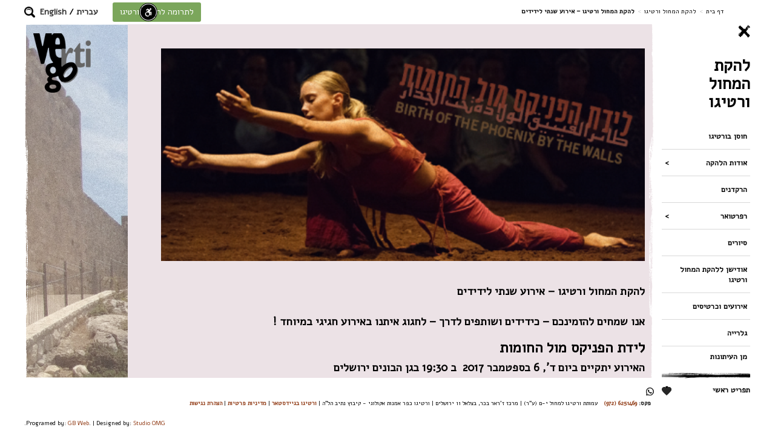

--- FILE ---
content_type: text/html; charset=UTF-8
request_url: https://vertigo.org.il/vertigo-company/%D7%9C%D7%99%D7%93%D7%AA-%D7%94%D7%A4%D7%A0%D7%99%D7%A7%D7%A1-%D7%9E%D7%95%D7%9C-%D7%94%D7%97%D7%95%D7%9E%D7%95%D7%AA-2-2/
body_size: 70288
content:
<!DOCTYPE html>
<html dir="rtl" lang="he-IL">
    <head>
        <meta charset="UTF-8" />
        <meta name="viewport" content="width=device-width, initial-scale=1">
        <title>להקת המחול ורטיגו - אירוע שנתי לידידים - Vertigo</title>
        <link href='https://fonts.googleapis.com/css?family=Alef' rel='stylesheet' type='text/css'>
        <meta name="google-site-verification" content="SSlp5VF7bvBKMGoBbDIujzkvkWY8MERxrFTG12cx7Lc" />
        
        <!--GOOGLE REMARKETING-->
        <!-- Global site tag (gtag.js) - AdWords: 784649097 -->
        <script async src="https://www.googletagmanager.com/gtag/js?id=AW-784649097"></script>
        <script>
            window.dataLayer = window.dataLayer || [];
            function gtag(){dataLayer.push(arguments);}
            gtag('js', new Date());
            gtag('config', 'AW-784649097');
        </script>
        <!--END GOOGLE REMARKETING-->
        
        <script>
            (function(i,s,o,g,r,a,m){i['GoogleAnalyticsObject']=r;i[r]=i[r]||function(){
                    (i[r].q=i[r].q||[]).push(arguments)},i[r].l=1*new Date();a=s.createElement(o),
                m=s.getElementsByTagName(o)[0];a.async=1;a.src=g;m.parentNode.insertBefore(a,m)
            })(window,document,'script','https://www.google-analytics.com/analytics.js','ga');

            ga('create', 'UA-2037978-4', 'auto');
            ga('send', 'pageview');

        </script>
        <!-- Facebook Pixel Code -->
        <script>
            !function(f,b,e,v,n,t,s){if(f.fbq)return;n=f.fbq=function(){n.callMethod?
                n.callMethod.apply(n,arguments):n.queue.push(arguments)};if(!f._fbq)f._fbq=n;
                n.push=n;n.loaded=!0;n.version='2.0';n.queue=[];t=b.createElement(e);t.async=!0;
                t.src=v;s=b.getElementsByTagName(e)[0];s.parentNode.insertBefore(t,s)}(window,
                document,'script','https://connect.facebook.net/en_US/fbevents.js');
            fbq('init', '1485957915044070'); // Insert your pixel ID here.
            fbq('track', 'PageView');
        </script>
        <!-- Global site tag (gtag.js) - Google Analytics -->
        <script async src="https://www.googletagmanager.com/gtag/js?id=UA-111641304-1"></script>
        <script>
            window.dataLayer = window.dataLayer || [];
            function gtag(){dataLayer.push(arguments);}
            gtag('js', new Date());

            gtag('config', 'UA-111641304-1');
        </script>
        <noscript><img height="1" width="1" style="display:none"
                       src="https://www.facebook.com/tr?id=1485957915044070&ev=PageView&noscript=1"
            /></noscript>
        <!-- DO NOT MODIFY -->
        <!-- End Facebook Pixel Code -->

        <!-- Yandex.Metrika counter -->
        <script type="text/javascript" >
            (function(m,e,t,r,i,k,a){m[i]=m[i]||function(){(m[i].a=m[i].a||[]).push(arguments)};
                m[i].l=1*new Date();k=e.createElement(t),a=e.getElementsByTagName(t)[0],k.async=1,k.src=r,a.parentNode.insertBefore(k,a)})
            (window, document, "script", "https://mc.yandex.ru/metrika/tag.js", "ym");

            ym(88002378, "init", {
                clickmap:true,
                trackLinks:true,
                accurateTrackBounce:true,
                webvisor:true,
                ecommerce:"dataLayer"
            });
        </script>
        <noscript><div><img src="https://mc.yandex.ru/watch/88002378" style="position:absolute; left:-9999px;" alt="" /></div></noscript>
        <!-- /Yandex.Metrika counter -->
        <!-- Google tag (gtag.js) -->
        <script async src="https://www.googletagmanager.com/gtag/js?id=G-KLJ09P52JD"></script>
        <script>
            window.dataLayer = window.dataLayer || [];
            function gtag(){dataLayer.push(arguments);}
            gtag('js', new Date());

            gtag('config', 'G-KLJ09P52JD');
        </script>
        <script>var screenWidth = window.innerWidth,screenHeight = window.innerHeight;</script><style>body #wrapper #container .gb_body_container{background-image:url(https://vertigo.org.il/wp-content/uploads/2017/07/homa3.jpg);background-repeat:no-repeat;background-size:100% auto;}.gbwebone-dark .gbwebone_main_content,.post-type-archive-gbweb_event .gbwebone_main_content,.tax-gbweb_crew_taxonomies .gbwebone_main_content,.page-template-page-crew .gbwebone_main_content,.single-gbweb_crew .gbwebone_main_content,body.gbwebone-dark:not(.home) .gb_body_container,.single-gbweb_crew .gbwebone_main_content{background-color:rgba(114,109,111,.8);}.search-field-con input[type="submit"],.page-template-page-crew #content,.gbwebone-dark #content,.tax-gbweb_crew_taxonomies #content,.single-gbweb_crew #content,body.blog #content{background-color:#726d6f;}.page-template-default .gbwebone_main_content,.gbwebone-light .gbwebone_main_content,body.single-gbweb_village .gbwebone_main_content,body.single-gbweb_balance .gbwebone_main_content,body.single-gbweb_education .gbwebone_main_content,body.blog .gbwebone_main_content,body.search.search-no-results .gbwebone_main_content,body.gbwebone-light:not(.home):not(.single-gbweb_vertigo) .gb_body_container,body.search-results .gbwebone_main_content{background-color:rgba(236,226,230,.8);}.search-field-con input[type="submit"],.gbwebone-light #content,body.blog #content{background-color:#ece2e6;}.gbwebone_menus_wrap a{color:#000000;}body #footer .gbweb_mobile_footer_social_network > a.btn{background-color:#88643e;color:#ffffff;}html body{font-size:14px;}#homepage-thumb-a{background:url(https://vertigo.org.il/wp-content/uploads/2026/01/comp.jpg) no-repeat;background-size:cover;height:682px;}#homepage-thumb-b{background:url(https://vertigo.org.il/wp-content/uploads/2026/01/kfar.jpg) no-repeat;background-size:cover;height:679px;}#homepage-thumb-c{background:url(https://vertigo.org.il/wp-content/uploads/2026/01/down.jpg) no-repeat;background-size:cover;height:304px;}#homepage-thumb-d{background:url(https://vertigo.org.il/wp-content/uploads/2024/04/1Vertigo_HomePage_2024-3.jpg) no-repeat;background-size:cover;height:564px;}#homepage-thumb-e{background:url(https://vertigo.org.il/wp-content/uploads/2026/01/power-448x419.jpg) no-repeat;background-size:cover;height:419px;}</style>        <meta name='robots' content='index, follow, max-image-preview:large, max-snippet:-1, max-video-preview:-1' />
<link rel="alternate" hreflang="he-il" href="https://vertigo.org.il/vertigo-company/%d7%9c%d7%99%d7%93%d7%aa-%d7%94%d7%a4%d7%a0%d7%99%d7%a7%d7%a1-%d7%9e%d7%95%d7%9c-%d7%94%d7%97%d7%95%d7%9e%d7%95%d7%aa-2-2/" />
<link rel="alternate" hreflang="x-default" href="https://vertigo.org.il/vertigo-company/%d7%9c%d7%99%d7%93%d7%aa-%d7%94%d7%a4%d7%a0%d7%99%d7%a7%d7%a1-%d7%9e%d7%95%d7%9c-%d7%94%d7%97%d7%95%d7%9e%d7%95%d7%aa-2-2/" />

	<!-- This site is optimized with the Yoast SEO plugin v26.8 - https://yoast.com/product/yoast-seo-wordpress/ -->
	<link rel="canonical" href="https://vertigo.org.il/vertigo-company/לידת-הפניקס-מול-החומות-2-2/" />
	<meta property="og:locale" content="he_IL" />
	<meta property="og:type" content="article" />
	<meta property="og:title" content="להקת המחול ורטיגו - אירוע שנתי לידידים - Vertigo" />
	<meta property="og:description" content="להקת המחול ורטיגו תעלה את המופע לידת הפניקס בגן הבונים, ירושלים למרגלות חומת העיר העתיקה מצ&quot;ש 2.9 22:00  א׳- ג׳ 3-5.9:   19:30 /  22:00   ד׳ 3.6 22:00  בין המופעים יתקיים מרחב פתוח – ג&#039;אם מוסיקה ומחול הכניסה חפשית בתיאום מראש או על בסיס מקום פנוי." />
	<meta property="og:url" content="https://vertigo.org.il/vertigo-company/לידת-הפניקס-מול-החומות-2-2/" />
	<meta property="og:site_name" content="Vertigo" />
	<meta property="article:modified_time" content="2020-04-15T00:19:37+00:00" />
	<meta property="og:image" content="https://vertigo.org.il/wp-content/uploads/2017/07/Screehot-1-1.png" />
	<meta property="og:image:width" content="710" />
	<meta property="og:image:height" content="300" />
	<meta property="og:image:type" content="image/png" />
	<meta name="twitter:card" content="summary_large_image" />
	<script type="application/ld+json" class="yoast-schema-graph">{"@context":"https://schema.org","@graph":[{"@type":"WebPage","@id":"https://vertigo.org.il/vertigo-company/%d7%9c%d7%99%d7%93%d7%aa-%d7%94%d7%a4%d7%a0%d7%99%d7%a7%d7%a1-%d7%9e%d7%95%d7%9c-%d7%94%d7%97%d7%95%d7%9e%d7%95%d7%aa-2-2/","url":"https://vertigo.org.il/vertigo-company/%d7%9c%d7%99%d7%93%d7%aa-%d7%94%d7%a4%d7%a0%d7%99%d7%a7%d7%a1-%d7%9e%d7%95%d7%9c-%d7%94%d7%97%d7%95%d7%9e%d7%95%d7%aa-2-2/","name":"להקת המחול ורטיגו - אירוע שנתי לידידים - Vertigo","isPartOf":{"@id":"https://vertigo.org.il/#website"},"primaryImageOfPage":{"@id":"https://vertigo.org.il/vertigo-company/%d7%9c%d7%99%d7%93%d7%aa-%d7%94%d7%a4%d7%a0%d7%99%d7%a7%d7%a1-%d7%9e%d7%95%d7%9c-%d7%94%d7%97%d7%95%d7%9e%d7%95%d7%aa-2-2/#primaryimage"},"image":{"@id":"https://vertigo.org.il/vertigo-company/%d7%9c%d7%99%d7%93%d7%aa-%d7%94%d7%a4%d7%a0%d7%99%d7%a7%d7%a1-%d7%9e%d7%95%d7%9c-%d7%94%d7%97%d7%95%d7%9e%d7%95%d7%aa-2-2/#primaryimage"},"thumbnailUrl":"https://vertigo.org.il/wp-content/uploads/2017/07/Screehot-1-1.png","datePublished":"2017-07-12T09:33:24+00:00","dateModified":"2020-04-15T00:19:37+00:00","breadcrumb":{"@id":"https://vertigo.org.il/vertigo-company/%d7%9c%d7%99%d7%93%d7%aa-%d7%94%d7%a4%d7%a0%d7%99%d7%a7%d7%a1-%d7%9e%d7%95%d7%9c-%d7%94%d7%97%d7%95%d7%9e%d7%95%d7%aa-2-2/#breadcrumb"},"inLanguage":"he-IL","potentialAction":[{"@type":"ReadAction","target":["https://vertigo.org.il/vertigo-company/%d7%9c%d7%99%d7%93%d7%aa-%d7%94%d7%a4%d7%a0%d7%99%d7%a7%d7%a1-%d7%9e%d7%95%d7%9c-%d7%94%d7%97%d7%95%d7%9e%d7%95%d7%aa-2-2/"]}]},{"@type":"ImageObject","inLanguage":"he-IL","@id":"https://vertigo.org.il/vertigo-company/%d7%9c%d7%99%d7%93%d7%aa-%d7%94%d7%a4%d7%a0%d7%99%d7%a7%d7%a1-%d7%9e%d7%95%d7%9c-%d7%94%d7%97%d7%95%d7%9e%d7%95%d7%aa-2-2/#primaryimage","url":"https://vertigo.org.il/wp-content/uploads/2017/07/Screehot-1-1.png","contentUrl":"https://vertigo.org.il/wp-content/uploads/2017/07/Screehot-1-1.png","width":710,"height":300},{"@type":"BreadcrumbList","@id":"https://vertigo.org.il/vertigo-company/%d7%9c%d7%99%d7%93%d7%aa-%d7%94%d7%a4%d7%a0%d7%99%d7%a7%d7%a1-%d7%9e%d7%95%d7%9c-%d7%94%d7%97%d7%95%d7%9e%d7%95%d7%aa-2-2/#breadcrumb","itemListElement":[{"@type":"ListItem","position":1,"name":"דף הבית","item":"https://vertigo.org.il/"},{"@type":"ListItem","position":2,"name":"להקת המחול ורטיגו","item":"https://vertigo.org.il/vertigo-company/"},{"@type":"ListItem","position":3,"name":"להקת המחול ורטיגו &#8211; אירוע שנתי לידידים"}]},{"@type":"WebSite","@id":"https://vertigo.org.il/#website","url":"https://vertigo.org.il/","name":"Vertigo","description":"להקת המחול ורטיגו","potentialAction":[{"@type":"SearchAction","target":{"@type":"EntryPoint","urlTemplate":"https://vertigo.org.il/?s={search_term_string}"},"query-input":{"@type":"PropertyValueSpecification","valueRequired":true,"valueName":"search_term_string"}}],"inLanguage":"he-IL"}]}</script>
	<!-- / Yoast SEO plugin. -->


<link rel="alternate" type="application/rss+xml" title="Vertigo &laquo; פיד‏" href="https://vertigo.org.il/feed/" />
<link rel="alternate" type="application/rss+xml" title="Vertigo &laquo; פיד תגובות‏" href="https://vertigo.org.il/comments/feed/" />
<link rel="alternate" title="oEmbed (JSON)" type="application/json+oembed" href="https://vertigo.org.il/wp-json/oembed/1.0/embed?url=https%3A%2F%2Fvertigo.org.il%2Fvertigo-company%2F%25d7%259c%25d7%2599%25d7%2593%25d7%25aa-%25d7%2594%25d7%25a4%25d7%25a0%25d7%2599%25d7%25a7%25d7%25a1-%25d7%259e%25d7%2595%25d7%259c-%25d7%2594%25d7%2597%25d7%2595%25d7%259e%25d7%2595%25d7%25aa-2-2%2F" />
<link rel="alternate" title="oEmbed (XML)" type="text/xml+oembed" href="https://vertigo.org.il/wp-json/oembed/1.0/embed?url=https%3A%2F%2Fvertigo.org.il%2Fvertigo-company%2F%25d7%259c%25d7%2599%25d7%2593%25d7%25aa-%25d7%2594%25d7%25a4%25d7%25a0%25d7%2599%25d7%25a7%25d7%25a1-%25d7%259e%25d7%2595%25d7%259c-%25d7%2594%25d7%2597%25d7%2595%25d7%259e%25d7%2595%25d7%25aa-2-2%2F&#038;format=xml" />
<style id='wp-img-auto-sizes-contain-inline-css' type='text/css'>
img:is([sizes=auto i],[sizes^="auto," i]){contain-intrinsic-size:3000px 1500px}
/*# sourceURL=wp-img-auto-sizes-contain-inline-css */
</style>
<style id='wp-emoji-styles-inline-css' type='text/css'>

	img.wp-smiley, img.emoji {
		display: inline !important;
		border: none !important;
		box-shadow: none !important;
		height: 1em !important;
		width: 1em !important;
		margin: 0 0.07em !important;
		vertical-align: -0.1em !important;
		background: none !important;
		padding: 0 !important;
	}
/*# sourceURL=wp-emoji-styles-inline-css */
</style>
<link rel='stylesheet' id='wp-block-library-rtl-css' href='https://vertigo.org.il/wp-includes/css/dist/block-library/style-rtl.min.css?ver=6.9' type='text/css' media='all' />
<style id='global-styles-inline-css' type='text/css'>
:root{--wp--preset--aspect-ratio--square: 1;--wp--preset--aspect-ratio--4-3: 4/3;--wp--preset--aspect-ratio--3-4: 3/4;--wp--preset--aspect-ratio--3-2: 3/2;--wp--preset--aspect-ratio--2-3: 2/3;--wp--preset--aspect-ratio--16-9: 16/9;--wp--preset--aspect-ratio--9-16: 9/16;--wp--preset--color--black: #000000;--wp--preset--color--cyan-bluish-gray: #abb8c3;--wp--preset--color--white: #ffffff;--wp--preset--color--pale-pink: #f78da7;--wp--preset--color--vivid-red: #cf2e2e;--wp--preset--color--luminous-vivid-orange: #ff6900;--wp--preset--color--luminous-vivid-amber: #fcb900;--wp--preset--color--light-green-cyan: #7bdcb5;--wp--preset--color--vivid-green-cyan: #00d084;--wp--preset--color--pale-cyan-blue: #8ed1fc;--wp--preset--color--vivid-cyan-blue: #0693e3;--wp--preset--color--vivid-purple: #9b51e0;--wp--preset--gradient--vivid-cyan-blue-to-vivid-purple: linear-gradient(135deg,rgb(6,147,227) 0%,rgb(155,81,224) 100%);--wp--preset--gradient--light-green-cyan-to-vivid-green-cyan: linear-gradient(135deg,rgb(122,220,180) 0%,rgb(0,208,130) 100%);--wp--preset--gradient--luminous-vivid-amber-to-luminous-vivid-orange: linear-gradient(135deg,rgb(252,185,0) 0%,rgb(255,105,0) 100%);--wp--preset--gradient--luminous-vivid-orange-to-vivid-red: linear-gradient(135deg,rgb(255,105,0) 0%,rgb(207,46,46) 100%);--wp--preset--gradient--very-light-gray-to-cyan-bluish-gray: linear-gradient(135deg,rgb(238,238,238) 0%,rgb(169,184,195) 100%);--wp--preset--gradient--cool-to-warm-spectrum: linear-gradient(135deg,rgb(74,234,220) 0%,rgb(151,120,209) 20%,rgb(207,42,186) 40%,rgb(238,44,130) 60%,rgb(251,105,98) 80%,rgb(254,248,76) 100%);--wp--preset--gradient--blush-light-purple: linear-gradient(135deg,rgb(255,206,236) 0%,rgb(152,150,240) 100%);--wp--preset--gradient--blush-bordeaux: linear-gradient(135deg,rgb(254,205,165) 0%,rgb(254,45,45) 50%,rgb(107,0,62) 100%);--wp--preset--gradient--luminous-dusk: linear-gradient(135deg,rgb(255,203,112) 0%,rgb(199,81,192) 50%,rgb(65,88,208) 100%);--wp--preset--gradient--pale-ocean: linear-gradient(135deg,rgb(255,245,203) 0%,rgb(182,227,212) 50%,rgb(51,167,181) 100%);--wp--preset--gradient--electric-grass: linear-gradient(135deg,rgb(202,248,128) 0%,rgb(113,206,126) 100%);--wp--preset--gradient--midnight: linear-gradient(135deg,rgb(2,3,129) 0%,rgb(40,116,252) 100%);--wp--preset--font-size--small: 13px;--wp--preset--font-size--medium: 20px;--wp--preset--font-size--large: 36px;--wp--preset--font-size--x-large: 42px;--wp--preset--spacing--20: 0.44rem;--wp--preset--spacing--30: 0.67rem;--wp--preset--spacing--40: 1rem;--wp--preset--spacing--50: 1.5rem;--wp--preset--spacing--60: 2.25rem;--wp--preset--spacing--70: 3.38rem;--wp--preset--spacing--80: 5.06rem;--wp--preset--shadow--natural: 6px 6px 9px rgba(0, 0, 0, 0.2);--wp--preset--shadow--deep: 12px 12px 50px rgba(0, 0, 0, 0.4);--wp--preset--shadow--sharp: 6px 6px 0px rgba(0, 0, 0, 0.2);--wp--preset--shadow--outlined: 6px 6px 0px -3px rgb(255, 255, 255), 6px 6px rgb(0, 0, 0);--wp--preset--shadow--crisp: 6px 6px 0px rgb(0, 0, 0);}:where(.is-layout-flex){gap: 0.5em;}:where(.is-layout-grid){gap: 0.5em;}body .is-layout-flex{display: flex;}.is-layout-flex{flex-wrap: wrap;align-items: center;}.is-layout-flex > :is(*, div){margin: 0;}body .is-layout-grid{display: grid;}.is-layout-grid > :is(*, div){margin: 0;}:where(.wp-block-columns.is-layout-flex){gap: 2em;}:where(.wp-block-columns.is-layout-grid){gap: 2em;}:where(.wp-block-post-template.is-layout-flex){gap: 1.25em;}:where(.wp-block-post-template.is-layout-grid){gap: 1.25em;}.has-black-color{color: var(--wp--preset--color--black) !important;}.has-cyan-bluish-gray-color{color: var(--wp--preset--color--cyan-bluish-gray) !important;}.has-white-color{color: var(--wp--preset--color--white) !important;}.has-pale-pink-color{color: var(--wp--preset--color--pale-pink) !important;}.has-vivid-red-color{color: var(--wp--preset--color--vivid-red) !important;}.has-luminous-vivid-orange-color{color: var(--wp--preset--color--luminous-vivid-orange) !important;}.has-luminous-vivid-amber-color{color: var(--wp--preset--color--luminous-vivid-amber) !important;}.has-light-green-cyan-color{color: var(--wp--preset--color--light-green-cyan) !important;}.has-vivid-green-cyan-color{color: var(--wp--preset--color--vivid-green-cyan) !important;}.has-pale-cyan-blue-color{color: var(--wp--preset--color--pale-cyan-blue) !important;}.has-vivid-cyan-blue-color{color: var(--wp--preset--color--vivid-cyan-blue) !important;}.has-vivid-purple-color{color: var(--wp--preset--color--vivid-purple) !important;}.has-black-background-color{background-color: var(--wp--preset--color--black) !important;}.has-cyan-bluish-gray-background-color{background-color: var(--wp--preset--color--cyan-bluish-gray) !important;}.has-white-background-color{background-color: var(--wp--preset--color--white) !important;}.has-pale-pink-background-color{background-color: var(--wp--preset--color--pale-pink) !important;}.has-vivid-red-background-color{background-color: var(--wp--preset--color--vivid-red) !important;}.has-luminous-vivid-orange-background-color{background-color: var(--wp--preset--color--luminous-vivid-orange) !important;}.has-luminous-vivid-amber-background-color{background-color: var(--wp--preset--color--luminous-vivid-amber) !important;}.has-light-green-cyan-background-color{background-color: var(--wp--preset--color--light-green-cyan) !important;}.has-vivid-green-cyan-background-color{background-color: var(--wp--preset--color--vivid-green-cyan) !important;}.has-pale-cyan-blue-background-color{background-color: var(--wp--preset--color--pale-cyan-blue) !important;}.has-vivid-cyan-blue-background-color{background-color: var(--wp--preset--color--vivid-cyan-blue) !important;}.has-vivid-purple-background-color{background-color: var(--wp--preset--color--vivid-purple) !important;}.has-black-border-color{border-color: var(--wp--preset--color--black) !important;}.has-cyan-bluish-gray-border-color{border-color: var(--wp--preset--color--cyan-bluish-gray) !important;}.has-white-border-color{border-color: var(--wp--preset--color--white) !important;}.has-pale-pink-border-color{border-color: var(--wp--preset--color--pale-pink) !important;}.has-vivid-red-border-color{border-color: var(--wp--preset--color--vivid-red) !important;}.has-luminous-vivid-orange-border-color{border-color: var(--wp--preset--color--luminous-vivid-orange) !important;}.has-luminous-vivid-amber-border-color{border-color: var(--wp--preset--color--luminous-vivid-amber) !important;}.has-light-green-cyan-border-color{border-color: var(--wp--preset--color--light-green-cyan) !important;}.has-vivid-green-cyan-border-color{border-color: var(--wp--preset--color--vivid-green-cyan) !important;}.has-pale-cyan-blue-border-color{border-color: var(--wp--preset--color--pale-cyan-blue) !important;}.has-vivid-cyan-blue-border-color{border-color: var(--wp--preset--color--vivid-cyan-blue) !important;}.has-vivid-purple-border-color{border-color: var(--wp--preset--color--vivid-purple) !important;}.has-vivid-cyan-blue-to-vivid-purple-gradient-background{background: var(--wp--preset--gradient--vivid-cyan-blue-to-vivid-purple) !important;}.has-light-green-cyan-to-vivid-green-cyan-gradient-background{background: var(--wp--preset--gradient--light-green-cyan-to-vivid-green-cyan) !important;}.has-luminous-vivid-amber-to-luminous-vivid-orange-gradient-background{background: var(--wp--preset--gradient--luminous-vivid-amber-to-luminous-vivid-orange) !important;}.has-luminous-vivid-orange-to-vivid-red-gradient-background{background: var(--wp--preset--gradient--luminous-vivid-orange-to-vivid-red) !important;}.has-very-light-gray-to-cyan-bluish-gray-gradient-background{background: var(--wp--preset--gradient--very-light-gray-to-cyan-bluish-gray) !important;}.has-cool-to-warm-spectrum-gradient-background{background: var(--wp--preset--gradient--cool-to-warm-spectrum) !important;}.has-blush-light-purple-gradient-background{background: var(--wp--preset--gradient--blush-light-purple) !important;}.has-blush-bordeaux-gradient-background{background: var(--wp--preset--gradient--blush-bordeaux) !important;}.has-luminous-dusk-gradient-background{background: var(--wp--preset--gradient--luminous-dusk) !important;}.has-pale-ocean-gradient-background{background: var(--wp--preset--gradient--pale-ocean) !important;}.has-electric-grass-gradient-background{background: var(--wp--preset--gradient--electric-grass) !important;}.has-midnight-gradient-background{background: var(--wp--preset--gradient--midnight) !important;}.has-small-font-size{font-size: var(--wp--preset--font-size--small) !important;}.has-medium-font-size{font-size: var(--wp--preset--font-size--medium) !important;}.has-large-font-size{font-size: var(--wp--preset--font-size--large) !important;}.has-x-large-font-size{font-size: var(--wp--preset--font-size--x-large) !important;}
/*# sourceURL=global-styles-inline-css */
</style>

<style id='classic-theme-styles-inline-css' type='text/css'>
/*! This file is auto-generated */
.wp-block-button__link{color:#fff;background-color:#32373c;border-radius:9999px;box-shadow:none;text-decoration:none;padding:calc(.667em + 2px) calc(1.333em + 2px);font-size:1.125em}.wp-block-file__button{background:#32373c;color:#fff;text-decoration:none}
/*# sourceURL=/wp-includes/css/classic-themes.min.css */
</style>
<link rel='stylesheet' id='advanced_admin_search_style-css' href='https://vertigo.org.il/wp-content/plugins/advanced-admin-search/css/style.css?ver=6.9' type='text/css' media='all' />
<link rel='stylesheet' id='contact-form-7-css' href='https://vertigo.org.il/wp-content/plugins/contact-form-7/includes/css/styles.css?ver=6.1.4' type='text/css' media='all' />
<link rel='stylesheet' id='contact-form-7-rtl-css' href='https://vertigo.org.il/wp-content/plugins/contact-form-7/includes/css/styles-rtl.css?ver=6.1.4' type='text/css' media='all' />
<link rel='stylesheet' id='wpml-legacy-dropdown-0-css' href='https://vertigo.org.il/wp-content/plugins/sitepress-multilingual-cms/templates/language-switchers/legacy-dropdown/style.min.css?ver=1' type='text/css' media='all' />
<style id='wpml-legacy-dropdown-0-inline-css' type='text/css'>
.wpml-ls-statics-shortcode_actions{background-color:#ffffff;}.wpml-ls-statics-shortcode_actions, .wpml-ls-statics-shortcode_actions .wpml-ls-sub-menu, .wpml-ls-statics-shortcode_actions a {border-color:#cdcdcd;}.wpml-ls-statics-shortcode_actions a, .wpml-ls-statics-shortcode_actions .wpml-ls-sub-menu a, .wpml-ls-statics-shortcode_actions .wpml-ls-sub-menu a:link, .wpml-ls-statics-shortcode_actions li:not(.wpml-ls-current-language) .wpml-ls-link, .wpml-ls-statics-shortcode_actions li:not(.wpml-ls-current-language) .wpml-ls-link:link {color:#444444;background-color:#ffffff;}.wpml-ls-statics-shortcode_actions .wpml-ls-sub-menu a:hover,.wpml-ls-statics-shortcode_actions .wpml-ls-sub-menu a:focus, .wpml-ls-statics-shortcode_actions .wpml-ls-sub-menu a:link:hover, .wpml-ls-statics-shortcode_actions .wpml-ls-sub-menu a:link:focus {color:#000000;background-color:#eeeeee;}.wpml-ls-statics-shortcode_actions .wpml-ls-current-language > a {color:#444444;background-color:#ffffff;}.wpml-ls-statics-shortcode_actions .wpml-ls-current-language:hover>a, .wpml-ls-statics-shortcode_actions .wpml-ls-current-language>a:focus {color:#000000;background-color:#eeeeee;}
/*# sourceURL=wpml-legacy-dropdown-0-inline-css */
</style>
<link rel='stylesheet' id='bootstrap-css-css' href='https://vertigo.org.il/wp-content/themes/gbwebone/css/bootstrap.min.css?ver=6.9' type='text/css' media='all' />
<link rel='stylesheet' id='gbwebone_style-css' href='https://vertigo.org.il/wp-content/themes/gbwebone/css/gbweb_one_style.css?ver=0.0.0.4.3' type='text/css' media='all' />
<link rel='stylesheet' id='gbwebone-css' href='https://vertigo.org.il/wp-content/themes/gbwebone/style.css?ver=0.0.1.6' type='text/css' media='all' />
<link rel='stylesheet' id='gb-font-awesome-css' href='https://vertigo.org.il/wp-content/themes/gbwebone/css/font-awesome.min.css?ver=6.9' type='text/css' media='all' />
<link rel='stylesheet' id='dflip-style-css' href='https://vertigo.org.il/wp-content/plugins/3d-flipbook-dflip-lite/assets/css/dflip.min.css?ver=2.4.20' type='text/css' media='all' />
<link rel='stylesheet' id='js_composer_front-css' href='https://vertigo.org.il/wp-content/plugins/js_composer/assets/css/js_composer.min.css?ver=8.0' type='text/css' media='all' />
<script type="text/javascript" id="advanced_admin_desktop_search_script-js-extra">
/* <![CDATA[ */
var advanced_admin_search = {"ajaxurl":"https://vertigo.org.il/wp-admin/admin-ajax.php","ajax_nonce":"350ba9ad51"};
//# sourceURL=advanced_admin_desktop_search_script-js-extra
/* ]]> */
</script>
<script type="text/javascript" src="https://vertigo.org.il/wp-content/plugins/advanced-admin-search/js/jquery-admin-desktop-search.js?ver=6.9" id="advanced_admin_desktop_search_script-js"></script>
<script type="text/javascript" id="advanced_admin_mobile_search_script-js-extra">
/* <![CDATA[ */
var advanced_admin_search = {"ajaxurl":"https://vertigo.org.il/wp-admin/admin-ajax.php","ajax_nonce":"350ba9ad51"};
//# sourceURL=advanced_admin_mobile_search_script-js-extra
/* ]]> */
</script>
<script type="text/javascript" src="https://vertigo.org.il/wp-content/plugins/advanced-admin-search/js/jquery-admin-mobile-search.js?ver=6.9" id="advanced_admin_mobile_search_script-js"></script>
<script type="text/javascript" id="advanced_admin_page_search_script-js-extra">
/* <![CDATA[ */
var advanced_admin_search = {"ajaxurl":"https://vertigo.org.il/wp-admin/admin-ajax.php","ajax_nonce":"350ba9ad51"};
//# sourceURL=advanced_admin_page_search_script-js-extra
/* ]]> */
</script>
<script type="text/javascript" src="https://vertigo.org.il/wp-content/plugins/advanced-admin-search/js/jquery-admin-page-search.js?ver=6.9" id="advanced_admin_page_search_script-js"></script>
<script type="text/javascript" src="https://vertigo.org.il/wp-includes/js/jquery/jquery.min.js?ver=3.7.1" id="jquery-core-js"></script>
<script type="text/javascript" src="https://vertigo.org.il/wp-includes/js/jquery/jquery-migrate.min.js?ver=3.4.1" id="jquery-migrate-js"></script>
<script type="text/javascript" src="//vertigo.org.il/wp-content/plugins/revslider/sr6/assets/js/rbtools.min.js?ver=6.7.12" async id="tp-tools-js"></script>
<script type="text/javascript" src="//vertigo.org.il/wp-content/plugins/revslider/sr6/assets/js/rs6.min.js?ver=6.7.12" async id="revmin-js"></script>
<script type="text/javascript" src="https://vertigo.org.il/wp-content/plugins/sitepress-multilingual-cms/templates/language-switchers/legacy-dropdown/script.min.js?ver=1" id="wpml-legacy-dropdown-0-js"></script>
<script type="text/javascript" src="https://vertigo.org.il/wp-content/themes/gbwebone/js/bootstrap.min.js?ver=6.9" id="bootstrap-js-js"></script>
<script type="text/javascript" id="gbweb-one-script-js-extra">
/* <![CDATA[ */
var gbwebone_ajax = {"url":"https://vertigo.org.il/wp-admin/admin-ajax.php","sod":"3b07cb60cb"};
//# sourceURL=gbweb-one-script-js-extra
/* ]]> */
</script>
<script type="text/javascript" src="https://vertigo.org.il/wp-content/themes/gbwebone/js/gbweb_one.js?ver=0.0.0.4.2" id="gbweb-one-script-js"></script>
<script></script><link rel="https://api.w.org/" href="https://vertigo.org.il/wp-json/" /><link rel="EditURI" type="application/rsd+xml" title="RSD" href="https://vertigo.org.il/xmlrpc.php?rsd" />
<link rel="stylesheet" href="https://vertigo.org.il/wp-content/themes/gbwebone/rtl.css" type="text/css" media="screen" /><meta name="generator" content="WordPress 6.9" />
<link rel='shortlink' href='https://vertigo.org.il/?p=3613' />
<meta name="generator" content="WPML ver:4.8.6 stt:1,20;" />
<meta name="generator" content="Powered by WPBakery Page Builder - drag and drop page builder for WordPress."/>
<meta name="generator" content="Powered by Slider Revolution 6.7.12 - responsive, Mobile-Friendly Slider Plugin for WordPress with comfortable drag and drop interface." />
<link rel="icon" href="https://vertigo.org.il/wp-content/uploads/2021/05/cropped-vert1-32x32.png" sizes="32x32" />
<link rel="icon" href="https://vertigo.org.il/wp-content/uploads/2021/05/cropped-vert1-192x192.png" sizes="192x192" />
<link rel="apple-touch-icon" href="https://vertigo.org.il/wp-content/uploads/2021/05/cropped-vert1-180x180.png" />
<meta name="msapplication-TileImage" content="https://vertigo.org.il/wp-content/uploads/2021/05/cropped-vert1-270x270.png" />
<script>function setREVStartSize(e){
			//window.requestAnimationFrame(function() {
				window.RSIW = window.RSIW===undefined ? window.innerWidth : window.RSIW;
				window.RSIH = window.RSIH===undefined ? window.innerHeight : window.RSIH;
				try {
					var pw = document.getElementById(e.c).parentNode.offsetWidth,
						newh;
					pw = pw===0 || isNaN(pw) || (e.l=="fullwidth" || e.layout=="fullwidth") ? window.RSIW : pw;
					e.tabw = e.tabw===undefined ? 0 : parseInt(e.tabw);
					e.thumbw = e.thumbw===undefined ? 0 : parseInt(e.thumbw);
					e.tabh = e.tabh===undefined ? 0 : parseInt(e.tabh);
					e.thumbh = e.thumbh===undefined ? 0 : parseInt(e.thumbh);
					e.tabhide = e.tabhide===undefined ? 0 : parseInt(e.tabhide);
					e.thumbhide = e.thumbhide===undefined ? 0 : parseInt(e.thumbhide);
					e.mh = e.mh===undefined || e.mh=="" || e.mh==="auto" ? 0 : parseInt(e.mh,0);
					if(e.layout==="fullscreen" || e.l==="fullscreen")
						newh = Math.max(e.mh,window.RSIH);
					else{
						e.gw = Array.isArray(e.gw) ? e.gw : [e.gw];
						for (var i in e.rl) if (e.gw[i]===undefined || e.gw[i]===0) e.gw[i] = e.gw[i-1];
						e.gh = e.el===undefined || e.el==="" || (Array.isArray(e.el) && e.el.length==0)? e.gh : e.el;
						e.gh = Array.isArray(e.gh) ? e.gh : [e.gh];
						for (var i in e.rl) if (e.gh[i]===undefined || e.gh[i]===0) e.gh[i] = e.gh[i-1];
											
						var nl = new Array(e.rl.length),
							ix = 0,
							sl;
						e.tabw = e.tabhide>=pw ? 0 : e.tabw;
						e.thumbw = e.thumbhide>=pw ? 0 : e.thumbw;
						e.tabh = e.tabhide>=pw ? 0 : e.tabh;
						e.thumbh = e.thumbhide>=pw ? 0 : e.thumbh;
						for (var i in e.rl) nl[i] = e.rl[i]<window.RSIW ? 0 : e.rl[i];
						sl = nl[0];
						for (var i in nl) if (sl>nl[i] && nl[i]>0) { sl = nl[i]; ix=i;}
						var m = pw>(e.gw[ix]+e.tabw+e.thumbw) ? 1 : (pw-(e.tabw+e.thumbw)) / (e.gw[ix]);
						newh =  (e.gh[ix] * m) + (e.tabh + e.thumbh);
					}
					var el = document.getElementById(e.c);
					if (el!==null && el) el.style.height = newh+"px";
					el = document.getElementById(e.c+"_wrapper");
					if (el!==null && el) {
						el.style.height = newh+"px";
						el.style.display = "block";
					}
				} catch(e){
					console.log("Failure at Presize of Slider:" + e)
				}
			//});
		  };</script>
<noscript><style> .wpb_animate_when_almost_visible { opacity: 1; }</style></noscript>    <link rel='stylesheet' id='gb-popup-style-css' href='https://vertigo.org.il/wp-content/plugins/gb-block-popup/css/style.css?ver=0.0.0.7' type='text/css' media='all' />
<link rel='stylesheet' id='rs-plugin-settings-css' href='//vertigo.org.il/wp-content/plugins/revslider/sr6/assets/css/rs6.css?ver=6.7.12' type='text/css' media='all' />
<style id='rs-plugin-settings-inline-css' type='text/css'>
#rs-demo-id {}
/*# sourceURL=rs-plugin-settings-inline-css */
</style>
</head>
    <body class="rtl wp-singular gbweb_vertigo-template-default single single-gbweb_vertigo postid-3613 wp-theme-gbwebone gb_style  gb-rev-slider-page gbwebone-light wpb-js-composer js-comp-ver-8.0 vc_responsive">
    <div id="fb-root"></div>
    <script>(function(d, s, id) {
            var js, fjs = d.getElementsByTagName(s)[0];
            if (d.getElementById(id)) return;
            js = d.createElement(s); js.id = id;
            js.src = "//connect.facebook.net/en_US/sdk.js#xfbml=1&version=v2.0";
            fjs.parentNode.insertBefore(js, fjs);
        }(document, 'script', 'facebook-jssdk'));</script>
        <div id="wrapper" class="container-fluid">
            <header id="header" class="row">
    <div class="first"><ul class="breadcrumbs"><li class="item-home"><a class="bread-link bread-home" href="https://vertigo.org.il" title="דף בית">דף בית</a></li><li class="separator separator-home"> &gt; </li><li class="item-cat item-custom-post-type-gbweb_vertigo"><a class="bread-cat bread-custom-post-type-gbweb_vertigo" href="https://vertigo.org.il/vertigo-company/" title="להקת המחול ורטיגו">להקת המחול ורטיגו</a></li><li class="separator"> &gt; </li><li class="item-current item-3613"><strong class="bread-current bread-3613" title="להקת המחול ורטיגו &#8211;  אירוע שנתי לידידים">להקת המחול ורטיגו &#8211;  אירוע שנתי לידידים</strong></li></ul></div>
    <div class="last">
                    <a target="_blank" class="btn" href="https://www.jgive.com/new/he/ils/donation-targets/123063" id="for-donate">לתרומה לחוסן בורטיגו</a>
                <div class="languages-switcher-wrap"><a href="https://vertigo.org.il/vertigo-company/%d7%9c%d7%99%d7%93%d7%aa-%d7%94%d7%a4%d7%a0%d7%99%d7%a7%d7%a1-%d7%9e%d7%95%d7%9c-%d7%94%d7%97%d7%95%d7%9e%d7%95%d7%aa-2-2/" title="">עברית</a>&nbsp;&#47;&nbsp;<a href="https://vertigo.org.il/en/" title="">English</a>&nbsp;</div>        <div class="header-search"><a href="javascript:void(0);" role="button" title="Search"></a></div>
        <div class="gbwebone-search-form">
            <div class="gbwebone-search-con">
                <a href="javascript:void(0);" class="close-search-form" role="button" title="Close the search form"></a>
                <form role="search" method="get" class="search-form gbweb_one-search-form" action="https://vertigo.org.il">
    <div class="search-field-wrap">
        <div class="search-field-con">
            <input type="search" class="search-field" placeholder="הקלד מילת חיפוש" value="" name="s" title=":הקלד מילת חיפוש">
            <input type="submit" class="search-submit" value="">
        </div>
        <input type="hidden" name="lang" value="he">
    </div>
</form>            </div>
        </div>
    </div>
</header>
<section id="container" role="main" class="row">
    <div class="gb_body_container">
                <div class="gbwebone_main_menu  gb_open_wrap">
            <div class="gbwebone_main_menu_wrap gbwebone_open">
                <nav id="menu" class="navbar">
    <div class="gbwebone_menus_wrap">
                <a class="gbwebone_menu_open" href="javascript:void(0);" title="פתח תפריט ראשי"><img src="https://vertigo.org.il/wp-content/themes/gbwebone/images/menu.png" alt="תפריט" title="Open Menu" width="38" height="35"></a>
        <a class="gbwebone_menu_close" href="javascript:void(0);" title="סגור תפריט ראשי"><img src="https://vertigo.org.il/wp-content/themes/gbwebone/images/close.png" alt="תפריט" title="Close Menu" width="20" height="22"></a>
                                            <div class="gbwebone_menu_wrap">
                <h1 class="menu-title-entry">להקת המחול ורטיגו</h1><div class="gbweb-close-main"><a href="#" class="gbweb-close-main-btn">תפריט: הלהקה</a><ul id="gbwebone_submenu" class="gbwebone_submenu gbweb_vertigo"><li class="item menu-item-20125 "><a href="https://vertigo.org.il/shikum-3/" class="title ">חוסן בורטיגו</a></li><li class="item menu-item-303 menu-item-has-children "><a href="https://vertigo.org.il/%d7%9c%d7%94%d7%a7%d7%94/%d7%90%d7%95%d7%93%d7%95%d7%aa-%d7%94%d7%9c%d7%94%d7%a7%d7%94/" class="title has-children">אודות הלהקה</a><ul class="sub-menu"><li class="item "><a href="https://vertigo.org.il/about/%d7%a7%d7%95%d7%a4%d7%a8%d7%95%d7%93%d7%95%d7%a7%d7%a6%d7%99%d7%95%d7%aa/" class="title">קופרודוקציות</a></li><li class="item "><a href="https://vertigo.org.il/about/%d7%a4%d7%a8%d7%a1%d7%99%d7%9d/" class="title">פרסים</a></li><li class="item "><a href="https://vertigo.org.il/vertigo-company/betguvrin/" class="title">תערוכה</a></li></ul></li><li class="item menu-item-309 "><a href="/team/?view=49&#038;menu=gbweb_vertigo" class="title ">הרקדנים</a></li><li class="item menu-item-1681 menu-item-has-children "><a href="https://vertigo.org.il/vertigo-company-category/%d7%a8%d7%a4%d7%a8%d7%98%d7%95%d7%90%d7%a8/" class="title has-children">רפרטואר</a><ul class="sub-menu"><li class="item "><a href="https://vertigo.org.il/vertigo-company/premiere-26/" class="title">נונה NONA</a></li><li class="item "><a href="https://vertigo.org.il/vertigo-company/kuma/" class="title">קומא KUMA</a></li><li class="item "><a href="https://vertigo.org.il/vertigo-company/%d7%91%d7%9b%d7%95%d7%a8%d7%94-2023/" class="title">מאנא</a></li><li class="item "><a href="https://vertigo.org.il/vertigo-company/makom-3/" class="title">מקום  MAKOM</a></li><li class="item "><a href="https://vertigo.org.il/vertigo-company-category/%d7%90%d7%a8%d7%9b%d7%99%d7%95%d7%9f/" class="title">רפרטואר קודם</a></li></ul></li></li></li></li></li></li></li></li></li></li></li></li></li></li></li></li></li></li></li></li></li></li></li></li></li></li><li class="item menu-item-692 "><a href="https://vertigo.org.il/about/%d7%a1%d7%99%d7%95%d7%a8%d7%99%d7%9d/" class="title ">סיורים</a></li><li class="item menu-item-12877 "><a href="https://vertigo.org.il/vertigo-company/audition/" class="title ">אודישן ללהקת המחול ורטיגו</a></li><li class="item menu-item-1474 "><a href="/event/?active=44&#038;menu=gbweb_vertigo" class="title ">אירועים וכרטיסים</a></li><li class="item menu-item-798 "><a href="https://vertigo.org.il/%d7%9c%d7%94%d7%a7%d7%94/%d7%92%d7%9c%d7%a8%d7%99%d7%99%d7%94/" class="title ">גלרייה</a></li><li class="item menu-item-2581 "><a href="https://vertigo.org.il/%d7%91%d7%9c%d7%95%d7%92/" class="title ">מן העיתונות</a></ul></div>            </div><!-- .gbwebone_menu_wrap -->
                        <div class="gbweb-close-main menu-close">
            <a href="#" class="gbweb-close-main-btn">תפריט ראשי</a>
                <div class="gbwebone_menu_wrap">
            <ul id="gbwebone_menu" class="gbwebone_menu"><li id="menu-item-105" class="menu-item menu-item-type-post_type menu-item-object-page menu-item-home menu-item-105 gbweb_menu_20"><a href="https://vertigo.org.il/">בית</a></li>
<li id="menu-item-5525" class="menu-item menu-item-type-post_type menu-item-object-post menu-item-has-children menu-item-5525 gbweb_menu_30"><a href="https://vertigo.org.il/%d7%94%d7%a6%d7%98%d7%a8%d7%a4%d7%95-%d7%9c%d7%a2%d7%a9%d7%99%d7%99%d7%94/">הצטרפו לעשייה</a>
<ul class="sub-menu">
	<li id="menu-item-13838" class="menu-item menu-item-type-post_type menu-item-object-page menu-item-13838 gbweb_menu_40"><a href="https://vertigo.org.il/about/our_supporters-2/">מעגל ידידים תומכים</a></li>
	<li id="menu-item-16673" class="menu-item menu-item-type-post_type menu-item-object-page menu-item-16673 gbweb_menu_20"><a href="https://vertigo.org.il/shikum-3/">מחירום לשיקום &#8211; פרוייקט החוסן</a></li>
	<li id="menu-item-16522" class="menu-item menu-item-type-post_type menu-item-object-page menu-item-16522 gbweb_menu_20"><a href="https://vertigo.org.il/about/capitalcampaign/">Capital Campaign</a></li>
	<li id="menu-item-11701" class="menu-item menu-item-type-custom menu-item-object-custom menu-item-11701 gbweb_menu_30"><a href="https://vertigo.org.il/%d7%90%d7%95%d7%93%d7%95%d7%aa/our_supporters-2-2/">התומכים שלנו</a></li>
</ul>
</li>
<li id="menu-item-108" class="menu-item menu-item-type-post_type menu-item-object-page menu-item-108 gbweb_menu_20"><a href="https://vertigo.org.il/%d7%9c%d7%94%d7%a7%d7%94/">הלהקה</a></li>
<li id="menu-item-18860" class="menu-item menu-item-type-post_type menu-item-object-page menu-item-18860 gbweb_menu_20"><a href="https://vertigo.org.il/ecoartvillage/">כפר אמנות אקולוגי / מחירום לשיקום</a></li>
<li id="menu-item-112" class="menu-item menu-item-type-post_type menu-item-object-page menu-item-112 gbweb_menu_20"><a href="https://vertigo.org.il/%d7%9b%d7%97-%d7%94%d7%90%d7%99%d7%96%d7%95%d7%9f/">כח האיזון</a></li>
<li id="menu-item-3955" class="menu-item menu-item-type-post_type menu-item-object-page menu-item-3955 gbweb_menu_40"><a href="https://vertigo.org.il/%d7%97%d7%99%d7%a0%d7%95%d7%9a-%d7%9c%d7%9e%d7%97%d7%95%d7%9c/">בית ספר וסדנת ורטיגו</a></li>
<li id="menu-item-285" class="menu-item menu-item-type-post_type_archive menu-item-object-gbweb_event menu-item-285 gbweb_menu_40"><a href="https://vertigo.org.il/event/">אירועים וכרטיסים</a></li>
<li id="menu-item-106" class="menu-item menu-item-type-post_type menu-item-object-page menu-item-106 gbweb_menu_20"><a href="https://vertigo.org.il/about/">אודות</a></li>
<li id="menu-item-261" class="menu-item menu-item-type-post_type_archive menu-item-object-gbweb_crew menu-item-261 gbweb_menu_20"><a href="https://vertigo.org.il/team/">צוות</a></li>
<li id="menu-item-114" class="menu-item menu-item-type-post_type menu-item-object-page menu-item-114 gbweb_menu_20"><a href="https://vertigo.org.il/%d7%a6%d7%95%d7%a8-%d7%a7%d7%a9%d7%a8/">צור קשר</a></li>
<li id="menu-item-3363" class="menu-item menu-item-type-post_type menu-item-object-page menu-item-3363 gbweb_menu_30"><a href="https://vertigo.org.il/%d7%97%d7%93%d7%a9%d7%a0%d7%95%d7%aa-%d7%91%d7%aa%d7%a0%d7%95%d7%a2%d7%94/">חדשנות בתנועה</a></li>
<li id="menu-item-115" class="menu-item menu-item-type-post_type menu-item-object-page menu-item-115 gbweb_menu_30"><a href="https://vertigo.org.il/%d7%99%d7%93%d7%99%d7%93%d7%99-%d7%95%d7%a8%d7%98%d7%99%d7%92%d7%95/">הרשמה לניוזלטר</a></li>
<li id="menu-item-2388" class="menu-item menu-item-type-post_type menu-item-object-page menu-item-2388 gbweb_menu_30"><a href="https://vertigo.org.il/%d7%91%d7%9c%d7%95%d7%92/">מן העיתונות</a></li>
<li id="menu-item-14691" class="menu-item menu-item-type-post_type menu-item-object-page menu-item-14691 gbweb_menu_20"><a href="https://vertigo.org.il/about/drushim/">דרושים</a></li>
</ul>        </div><!-- .gbwebone_menu_wrap -->
                    </div><!-- .gbweb-close-main -->
            </div><!-- .gbwebone_menus_wrap -->
</nav><!-- #site-navigation -->
            </div>
        </div>
        <div class="gbwebone_main_content gb_open_wrap">
            <div class="main-logo logo">
                <a href = "https://vertigo.org.il/" title = "Vertigo" rel = "home" ><img class="gb-close" src = "https://vertigo.org.il/wp-content/themes/gbwebone/images/logo_dark.png" alt="Vertigo" width="114" height="118" /></a >            </div>    <div id="content" class="container-fluid"><div class="gbweb_page scroll-wrap"><div class="row scroll-con">
<div class="col-xs-12 gbweb_one_main_page gbweb-vertigo gbweb_one_main_page">    <section class="entry-content">
                    <div class="post-thumbnail">
                <img width="500" height="220" src="https://vertigo.org.il/wp-content/uploads/2017/07/Screehot-1-1-500x220.png" class="attachment-gb-post-thumbnail size-gb-post-thumbnail wp-post-image" alt="" decoding="async" fetchpriority="high" />            </div>
        
        <h2 class="entry-title vertigo-company-title">להקת המחול ורטיגו &#8211;  אירוע שנתי לידידים</h2>
        <article>
            <div class="wpb-content-wrapper"><div class="vc_row wpb_row vc_row-fluid"><div class="wpb_column vc_column_container vc_col-sm-12"><div class="vc_column-inner"><div class="wpb_wrapper">
	<div class="wpb_text_column wpb_content_element" >
		<div class="wpb_wrapper">
			<div dir="auto">
<h1 style="text-align: right;"></h1>
<h4 style="text-align: right;">אנו שמחים להזמינכם – כידידים ושותפים לדרך – לחגוג איתנו באירוע חגיגי במיוחד !</h4>
<h1><strong>לידת הפניקס מול החומות</strong></h1>
<h4>האירוע יתקיים ביום ד’, 6 בספטמבר 2017  ב 19:30 בגן הבונים ירושלים</h4>
<h4>אל מול החומות בין שער יפו לשער ציון</h4>
<div dir="auto">
<h4 dir="rtl"><strong>לאישור השתתפותכם  </strong><strong>&gt; </strong><strong><a href="https://secure.cardcom.co.il/e/HwE/">לחצו כא</a>ן &lt; </strong></h4>
</div>
<div dir="auto"></div>
<p>בתכנית:</p>
<p>18:00 הסעה מתל אביב (למעונינים)</p>
<p>19.30    הגעה וקבלת פנים</p>
<p>20:30  <strong>לידת הפניקס</strong> מול החומות</p>
<p>21:00 סיור סליחות מודרך עם <a href="https://www.facebook.com/EsterSaadJLM/">אסתר סעד מורת דרך ירושלמית </a></p>
<p>22:00 יציאה לתל אביב</p>
<p>&nbsp;</p>
<p>נשמח לראותכם בין אורחינו!</p>
<h4><strong>ורדה סאמט &#8211; יו״ר מעגל ידידים של ורטיגו        </strong><strong>נעה ורטהיים  ועדי שעל &#8211; מנהלי ורטיגו</strong></h4>
<p>&nbsp;</p>
<h4 dir="rtl"></h4>
<p>לאישור טלפוני 02-6244176 / 02-9900235</p>
<p>למגיעים ברכב &#8211; לחנות חניון ממילא 10 דקות הליכה מגן הבונים</p>
</div>

		</div>
	</div>
</div></div></div></div><div class="vc_row wpb_row vc_row-fluid"><div class="wpb_column vc_column_container vc_col-sm-12"><div class="vc_column-inner"><div class="wpb_wrapper">
	<div class="wpb_video_widget wpb_content_element vc_clearfix   vc_video-aspect-ratio-169 vc_video-el-width-100 vc_video-align-center" >
		<div class="wpb_wrapper">
			
			<div class="wpb_video_wrapper"><iframe title="לידת הפניקס מול החומות  | הכניסה חופשית בהרשמה מראש באתר" width="500" height="281" src="https://www.youtube.com/embed/AZZonesvJKw?feature=oembed" frameborder="0" allow="accelerometer; autoplay; clipboard-write; encrypted-media; gyroscope; picture-in-picture; web-share" referrerpolicy="strict-origin-when-cross-origin" allowfullscreen></iframe></div>
		</div>
	</div>
</div></div></div></div><div class="vc_row wpb_row vc_row-fluid"><div class="wpb_column vc_column_container vc_col-sm-12"><div class="vc_column-inner"><div class="wpb_wrapper"><div class="wpb_gmaps_widget wpb_content_element"><div class="wpb_wrapper"><div class="wpb_map_wraper"><iframe src="https://www.google.com/maps/embed?pb=!1m18!1m12!1m3!1d3391.889569801103!2d35.22504526516307!3d31.77349773128661!2m3!1f0!2f0!3f0!3m2!1i1024!2i768!4f13.1!3m3!1m2!1s0x150329cd129d11ef%3A0xf7634598b1d6795c!2sBonei+Yerushalayim+Garden%2C+Jerusalem!5e0!3m2!1sen!2sil!4v1502107055207" width="600" height="450" frameborder="0" style="border:0" allowfullscreen></iframe></div></div></div></div></div></div></div>
</div>        </article>

        
        <div class="entry-links"></div>
    </section>
    <aside class="talk-to-us row"><div class="col-xs-12">        <div class="general-cf7-wrap">
            <a href="#" class="general-cf7">
                <label for="general-cf7">צור קשר<br>לפרטים נוספים</label>
                                    <img id="general-cf7" src="https://vertigo.org.il/wp-content/themes/gbwebone/images/icons/email.png" width="19" height="14" alt="אימייל" title="צור קשר">
                            </a>
        </div>
        <div class="gb-block-popup-wrap default" data-attr="{gb_qparentgb_q:gb_qbodygb_q,gb_qtriggergb_q:gb_q.general-cf7gb_q,gb_qtrigger_actiongb_q:gb_qclickgb_q,gb_qtimeoutgb_q:gb_qgb_q}"><div class="gb-block-popup popup-general-cf7">
<div class="wpcf7 no-js" id="wpcf7-f407-o1" lang="he-IL" dir="rtl" data-wpcf7-id="407">
<div class="screen-reader-response"><p role="status" aria-live="polite" aria-atomic="true"></p> <ul></ul></div>
<form action="/vertigo-company/%D7%9C%D7%99%D7%93%D7%AA-%D7%94%D7%A4%D7%A0%D7%99%D7%A7%D7%A1-%D7%9E%D7%95%D7%9C-%D7%94%D7%97%D7%95%D7%9E%D7%95%D7%AA-2-2/#wpcf7-f407-o1" method="post" class="wpcf7-form init" aria-label="Contact form" novalidate="novalidate" data-status="init">
<fieldset class="hidden-fields-container"><input type="hidden" name="_wpcf7" value="407" /><input type="hidden" name="_wpcf7_version" value="6.1.4" /><input type="hidden" name="_wpcf7_locale" value="he_IL" /><input type="hidden" name="_wpcf7_unit_tag" value="wpcf7-f407-o1" /><input type="hidden" name="_wpcf7_container_post" value="0" /><input type="hidden" name="_wpcf7_posted_data_hash" value="" /><input type="hidden" name="_wpcf7_recaptcha_response" value="" />
</fieldset>
<div class="gb-size-wrap">
	<div class="gb-size-5">
		<p>שם (*)
		</p>
		<p><span class="wpcf7-form-control-wrap" data-name="your-name"><input size="40" maxlength="400" class="wpcf7-form-control wpcf7-text wpcf7-validates-as-required" aria-required="true" aria-invalid="false" value="" type="text" name="your-name" /></span>
		</p>
	</div>
	<div class="gb-size-5">
		<p>שם משפחה (*)
		</p>
		<p><span class="wpcf7-form-control-wrap" data-name="last-name"><input size="40" maxlength="400" class="wpcf7-form-control wpcf7-text wpcf7-validates-as-required" aria-required="true" aria-invalid="false" value="" type="text" name="last-name" /></span>
		</p>
	</div>
</div>
<p>אימייל: (*)
</p>
<p><span class="wpcf7-form-control-wrap" data-name="your-email"><input size="40" maxlength="400" class="wpcf7-form-control wpcf7-email wpcf7-validates-as-required wpcf7-text wpcf7-validates-as-email" aria-required="true" aria-invalid="false" value="" type="email" name="your-email" /></span>
</p>
<p>נושא
</p>
<p><span class="wpcf7-form-control-wrap" data-name="your-subject"><input size="40" maxlength="400" class="wpcf7-form-control wpcf7-text" aria-invalid="false" value="" type="text" name="your-subject" /></span>
</p>
<p>הודעה
</p>
<p><span class="wpcf7-form-control-wrap" data-name="your-message"><textarea cols="40" rows="10" maxlength="2000" class="wpcf7-form-control wpcf7-textarea" aria-invalid="false" name="your-message"></textarea></span>
</p>
<p><span class="wpcf7-form-control-wrap" data-name="acceptance-988"><span class="wpcf7-form-control wpcf7-acceptance"><span class="wpcf7-list-item"><label><input type="checkbox" name="acceptance-988" value="1" aria-invalid="false" /><span class="wpcf7-list-item-label">אני מאשר את מדיניות <a href="https://vertigo.org.il/%d7%9e%d7%93%d7%99%d7%a0%d7%99%d7%95%d7%aa-%d7%a4%d7%a8%d7%98%d7%99%d7%95%d7%aa/">הפרטיות של האתר</a></span></label></span></span></span>
</p>
<div class="gb-size-wrap">
	<div class="gb-size-5 text-right">
		<p><input class="wpcf7-form-control wpcf7-submit has-spinner gbweb-btn-black" type="submit" value="שליחה" />
		</p>
	</div>
	<div class="gb-size-5">
	
	<input class="wpcf7-form-control wpcf7-hidden" value="1" type="hidden" name="sendsf" />
	<input class="wpcf7-form-control wpcf7-hidden" value="" type="hidden" name="your-event" />
	</div>
</div><div class="wpcf7-response-output" aria-hidden="true"></div>
</form>
</div>
</div></div></div></aside></div><!--.gbweb_one_main_page--></div></div></div>	
	
	
		<script>

			 var i_s_access_all_s_p=[];
			 i_s_access_all_s_p[0] ="#020202";  
             i_s_access_all_s_p[1] ="#6E5F69"; 			 
             i_s_access_all_s_p[2] ="#B9A4B3"; 
             i_s_access_all_s_p[3] ="#B9A4B3"; 	                             	  	
             i_s_access_all_s_p[4] =""; 	
             i_s_access_all_s_p[5] ="left";            	
             i_s_access_all_s_p[6] ="";  			
			
			
			if(""=="")
            { i_s_access_all_s_p[7]= "*";}else{			   
	        i_s_access_all_s_p[7] ="";}  
	        
	        i_s_access_all_s_p[8] =""; 
	        i_s_access_all_s_p[9] =""; 
	
			
		</script>




<script src="/wp-content/plugins/Inline_Studio_Accessibility/louder_access_g_s_is.js"  type="text/javascript"></script>



	                            </div><!--<div class="menu-inner-scroll">-->
                        </div><!--<div class="menu-inner-scroll-wrap">-->
                        <div class="clear"></div>
                    </div><!--<div class="gbwebone_main_content container-fluid">-->
                </div><!--<div class="gb_body_container">-->
            </section>
            <footer id="footer" class="container-fluid">
                <div class="gbweb_social_network_wrap ">
    <div class="gbweb_social_network ">
        <div class="gbwebone_social_links"><ul class="gbwebone_social_links_list"><li><a target="_blank" href="https://www.facebook.com/vertigodance/" title="Facebook" class="social social-facebook"></a></li><li><a target="_blank" href="https://twitter.com/vertigodance" title="Twitter" class="social social-twitter"></a></li><li><a target="_blank" href="https://www.youtube.com/channel/UCX52-NRrly-qvvC7n3YBfuA" title="YouTube" class="social social-youtube"></a></li><li><a target="_blank" href="https://www.instagram.com/vertigodance/" title="Instagram" class="social social-instagram"></a></li><li><a target="_blank" href="mailto:production@vertigo.org.il" title="אימייל" class="social social-email"></a></li><li class="pop-up-social-wrap"><a href="https://vertigo.org.il/%d7%99%d7%93%d7%99%d7%93%d7%99-%d7%95%d7%a8%d7%98%d7%99%d7%92%d7%95/" title="Work with us" class="social social-heart"></a><div class="pop-up-social"><a href="https://vertigo.org.il/%d7%99%d7%93%d7%99%d7%93%d7%99-%d7%95%d7%a8%d7%98%d7%99%d7%92%d7%95/" rel="bookmark">הרשמה לניוזלטר</a></div></li><li><a target="_blank" href="https://wa.me/972545164440" title="whatsapp" class="social social-whatsapp"></a></li></ul></div>    </div>
    <div class="gbweb_address "><label><span>משרד: </span><a title="טלפון" href="tel:26244176 (972), 29900235 (972)">26244176 (972), 29900235 (972)</a></label><label><span>פקס: </span><a title="פקס" href="tel:6251469 (972)">6251469 (972)</a></label><span class="only-he">עמותת ורטיגו למחול י-ם (ע"ר)</span><span class="only-en">Vertigo Dance Company</span> | <span class="only-he">מרכז ז'ראר בכר, בצלאל 11 ירושלים | ורטיגו כפר אמנות אקולוגי - קיבוץ נתיב הל"ה</span><span class="only-en">Gerard Behar Center, 11 Bezalel Jerusalem | Vertigo Eco Art Village - Kibbutz Netiv Halamed</span> | <a target="_blank" href="https://www.guidestar.org.il/organization/580321016"><strong>ורטיגו בגיידסטאר</strong></a> | <a target="_blank" href="https://vertigo.org.il/%d7%9e%d7%93%d7%99%d7%a0%d7%99%d7%95%d7%aa-%d7%a4%d7%a8%d7%98%d7%99%d7%95%d7%aa/"><strong>מדיניות פרטיות</strong></a> | <a target="_blank" href="https://vertigo.org.il/%d7%94%d7%a6%d7%94%d7%a8%d7%aa-%d7%a0%d7%92%d7%99%d7%a9%d7%95%d7%aa/"><strong>הצהרת נגישות</strong></a></div>
</div>
<div class="the_footer  ">
    <div class="footer_sidebars">
        <div id="copyright">
            Programed by: <a target="_blank" href="http://web.gb-plugins.com/">GB Web</a>. |
            Designed by: <a target="_blank" href="http://omgstudio.co.il/">Studio OMG</a>.        </div>
    </div>
    <div class="CLB"></div>
</div>
<div class="gb-helper">
    </div>
<div>
    <div class="footer-popup-wrap"><div class="pre-pop-up-wrap general-popup"><div class="pop-up-wrap"><a href="#" class="popup-close" title="Close"></a><div class="pop-up-content">
<div class="wpcf7 no-js" id="wpcf7-f23404-o2" lang="he-IL" dir="rtl" data-wpcf7-id="23404">
<div class="screen-reader-response"><p role="status" aria-live="polite" aria-atomic="true"></p> <ul></ul></div>
<form action="/vertigo-company/%D7%9C%D7%99%D7%93%D7%AA-%D7%94%D7%A4%D7%A0%D7%99%D7%A7%D7%A1-%D7%9E%D7%95%D7%9C-%D7%94%D7%97%D7%95%D7%9E%D7%95%D7%AA-2-2/#wpcf7-f23404-o2" method="post" class="wpcf7-form init" aria-label="Contact form" novalidate="novalidate" data-status="init">
<fieldset class="hidden-fields-container"><input type="hidden" name="_wpcf7" value="23404" /><input type="hidden" name="_wpcf7_version" value="6.1.4" /><input type="hidden" name="_wpcf7_locale" value="he_IL" /><input type="hidden" name="_wpcf7_unit_tag" value="wpcf7-f23404-o2" /><input type="hidden" name="_wpcf7_container_post" value="0" /><input type="hidden" name="_wpcf7_posted_data_hash" value="" /><input type="hidden" name="_wpcf7_recaptcha_response" value="" />
</fieldset>
<h4 class="text-center">לקבלת הנחה<br />
והצטרפות לחבריי ורטיגו,<br />
השאירו לנו את הפרטים שלכם
</h4>
<p><label>שם פרטי (*)<br />
<span class="wpcf7-form-control-wrap" data-name="order-fname"><input size="40" maxlength="400" class="wpcf7-form-control wpcf7-text wpcf7-validates-as-required" aria-required="true" aria-invalid="false" value="" type="text" name="order-fname" /></span> </label><br />
<label>שם משפחה (*)<br />
<span class="wpcf7-form-control-wrap" data-name="order-lname"><input size="40" maxlength="400" class="wpcf7-form-control wpcf7-text wpcf7-validates-as-required" aria-required="true" aria-invalid="false" value="" type="text" name="order-lname" /></span> </label><br />
<label>דוא"ל (*)<br />
<span class="wpcf7-form-control-wrap" data-name="order-email"><input size="40" maxlength="400" class="wpcf7-form-control wpcf7-email wpcf7-validates-as-required wpcf7-text wpcf7-validates-as-email" aria-required="true" aria-invalid="false" value="" type="email" name="order-email" /></span> </label><br />
<label><span class="wpcf7-form-control-wrap" data-name="acceptance-257"><span class="wpcf7-form-control wpcf7-acceptance"><span class="wpcf7-list-item"><label><input type="checkbox" name="acceptance-257" value="1" aria-invalid="false" /><span class="wpcf7-list-item-label">אני מאשר את מדיניות <a href="https://vertigo.org.il/%d7%9e%d7%93%d7%99%d7%a0%d7%99%d7%95%d7%aa-%d7%a4%d7%a8%d7%98%d7%99%d7%95%d7%aa/">הפרטיות של האתר</a></span></label></span></span></span></label>
</p>
<div class="gb-size-wrap">
	<div class="gb-size-5">
		<p><input class="wpcf7-form-control wpcf7-submit has-spinner gbweb-btn-black" type="submit" value="שליחה" />
		</p>
	</div>
	<div class="gb-size-5">
		<p><a href="" class="skip-order gbweb-btn-black inner">דלג</a>
		<br />
		<input class="wpcf7-form-control wpcf7-hidden" value="עברית" type="hidden" name="contact-language" /><br />
		<input class="wpcf7-form-control wpcf7-hidden" value="" type="hidden" name="contact-interes" /><br />
		<input class="wpcf7-form-control wpcf7-hidden" value="general" type="hidden" name="contact-popUp" />
		</p>
	</div>
</div><div class="wpcf7-response-output" aria-hidden="true"></div>
</form>
</div>
</div></div></div><div class="pre-pop-up-wrap coupon-popup"><div class="pop-up-wrap"><a href="#" class="popup-close" title="Close"></a><div class="pop-up-content"><p class="wpcf7-contact-form-not-found"><strong>Error:</strong> Contact form not found.</p></div></div></div></div>    
		<script>
			window.RS_MODULES = window.RS_MODULES || {};
			window.RS_MODULES.modules = window.RS_MODULES.modules || {};
			window.RS_MODULES.waiting = window.RS_MODULES.waiting || [];
			window.RS_MODULES.defered = false;
			window.RS_MODULES.moduleWaiting = window.RS_MODULES.moduleWaiting || {};
			window.RS_MODULES.type = 'compiled';
		</script>
		<script type="speculationrules">
{"prefetch":[{"source":"document","where":{"and":[{"href_matches":"/*"},{"not":{"href_matches":["/wp-*.php","/wp-admin/*","/wp-content/uploads/*","/wp-content/*","/wp-content/plugins/*","/wp-content/themes/gbwebone/*","/*\\?(.+)"]}},{"not":{"selector_matches":"a[rel~=\"nofollow\"]"}},{"not":{"selector_matches":".no-prefetch, .no-prefetch a"}}]},"eagerness":"conservative"}]}
</script>
    <script async src="https://www.googletagmanager.com/gtag/js?id=AW-784649097"></script>
    <script>
    document.addEventListener( 'wpcf7submit', function( event ) {
        <!-- Global site tag (gtag.js) - Google Ads: 784649097 -->
        window.dataLayer = window.dataLayer || [];
        function gtag(){dataLayer.push(arguments);}
        gtag('js', new Date());
        gtag('config', 'AW-784649097');
    <!-- Event snippet for Lead conversion page -->
        gtag('event', 'conversion', {'send_to': 'AW-784649097/QGRNCP-I2YoBEImXk_YC'});
    }, false );
    </script>
        <script data-cfasync="false">
            window.dFlipLocation = 'https://vertigo.org.il/wp-content/plugins/3d-flipbook-dflip-lite/assets/';
            window.dFlipWPGlobal = {"text":{"toggleSound":"Turn on\/off Sound","toggleThumbnails":"Toggle Thumbnails","toggleOutline":"Toggle Outline\/Bookmark","previousPage":"Previous Page","nextPage":"Next Page","toggleFullscreen":"Toggle Fullscreen","zoomIn":"Zoom In","zoomOut":"Zoom Out","toggleHelp":"Toggle Help","singlePageMode":"Single Page Mode","doublePageMode":"Double Page Mode","downloadPDFFile":"Download PDF File","gotoFirstPage":"Goto First Page","gotoLastPage":"Goto Last Page","share":"Share","mailSubject":"I wanted you to see this FlipBook","mailBody":"Check out this site {{url}}","loading":"DearFlip: Loading "},"viewerType":"flipbook","moreControls":"download,pageMode,startPage,endPage,sound","hideControls":"","scrollWheel":"false","backgroundColor":"#777","backgroundImage":"","height":"auto","paddingLeft":"20","paddingRight":"20","controlsPosition":"bottom","duration":800,"soundEnable":"true","enableDownload":"true","showSearchControl":"false","showPrintControl":"false","enableAnnotation":false,"enableAnalytics":"false","webgl":"true","hard":"none","maxTextureSize":"1600","rangeChunkSize":"524288","zoomRatio":1.5,"stiffness":3,"pageMode":"0","singlePageMode":"0","pageSize":"0","autoPlay":"false","autoPlayDuration":5000,"autoPlayStart":"false","linkTarget":"2","sharePrefix":"flipbook-"};
        </script>
      <script type="text/javascript" src="https://vertigo.org.il/wp-includes/js/dist/hooks.min.js?ver=dd5603f07f9220ed27f1" id="wp-hooks-js"></script>
<script type="text/javascript" src="https://vertigo.org.il/wp-includes/js/dist/i18n.min.js?ver=c26c3dc7bed366793375" id="wp-i18n-js"></script>
<script type="text/javascript" id="wp-i18n-js-after">
/* <![CDATA[ */
wp.i18n.setLocaleData( { 'text direction\u0004ltr': [ 'rtl' ] } );
//# sourceURL=wp-i18n-js-after
/* ]]> */
</script>
<script type="text/javascript" src="https://vertigo.org.il/wp-content/plugins/contact-form-7/includes/swv/js/index.js?ver=6.1.4" id="swv-js"></script>
<script type="text/javascript" id="contact-form-7-js-before">
/* <![CDATA[ */
var wpcf7 = {
    "api": {
        "root": "https:\/\/vertigo.org.il\/wp-json\/",
        "namespace": "contact-form-7\/v1"
    }
};
//# sourceURL=contact-form-7-js-before
/* ]]> */
</script>
<script type="text/javascript" src="https://vertigo.org.il/wp-content/plugins/contact-form-7/includes/js/index.js?ver=6.1.4" id="contact-form-7-js"></script>
<script type="text/javascript" src="https://vertigo.org.il/wp-content/plugins/3d-flipbook-dflip-lite/assets/js/dflip.min.js?ver=2.4.20" id="dflip-script-js"></script>
<script type="text/javascript" src="https://www.google.com/recaptcha/api.js?render=6LcrxI8UAAAAAOA4DK7j1mb19zQQ0dbz8ZUgLQBu&amp;ver=3.0" id="google-recaptcha-js"></script>
<script type="text/javascript" src="https://vertigo.org.il/wp-includes/js/dist/vendor/wp-polyfill.min.js?ver=3.15.0" id="wp-polyfill-js"></script>
<script type="text/javascript" id="wpcf7-recaptcha-js-before">
/* <![CDATA[ */
var wpcf7_recaptcha = {
    "sitekey": "6LcrxI8UAAAAAOA4DK7j1mb19zQQ0dbz8ZUgLQBu",
    "actions": {
        "homepage": "homepage",
        "contactform": "contactform"
    }
};
//# sourceURL=wpcf7-recaptcha-js-before
/* ]]> */
</script>
<script type="text/javascript" src="https://vertigo.org.il/wp-content/plugins/contact-form-7/modules/recaptcha/index.js?ver=6.1.4" id="wpcf7-recaptcha-js"></script>
<script type="text/javascript" src="https://vertigo.org.il/wp-content/plugins/js_composer/assets/js/dist/js_composer_front.min.js?ver=8.0" id="wpb_composer_front_js-js"></script>
<script type="text/javascript" src="https://vertigo.org.il/wp-content/plugins/gb-block-popup/js/script.js?ver=0,0,1,0" id="gb-popup-script-js"></script>
<script id="wp-emoji-settings" type="application/json">
{"baseUrl":"https://s.w.org/images/core/emoji/17.0.2/72x72/","ext":".png","svgUrl":"https://s.w.org/images/core/emoji/17.0.2/svg/","svgExt":".svg","source":{"concatemoji":"https://vertigo.org.il/wp-includes/js/wp-emoji-release.min.js?ver=6.9"}}
</script>
<script type="module">
/* <![CDATA[ */
/*! This file is auto-generated */
const a=JSON.parse(document.getElementById("wp-emoji-settings").textContent),o=(window._wpemojiSettings=a,"wpEmojiSettingsSupports"),s=["flag","emoji"];function i(e){try{var t={supportTests:e,timestamp:(new Date).valueOf()};sessionStorage.setItem(o,JSON.stringify(t))}catch(e){}}function c(e,t,n){e.clearRect(0,0,e.canvas.width,e.canvas.height),e.fillText(t,0,0);t=new Uint32Array(e.getImageData(0,0,e.canvas.width,e.canvas.height).data);e.clearRect(0,0,e.canvas.width,e.canvas.height),e.fillText(n,0,0);const a=new Uint32Array(e.getImageData(0,0,e.canvas.width,e.canvas.height).data);return t.every((e,t)=>e===a[t])}function p(e,t){e.clearRect(0,0,e.canvas.width,e.canvas.height),e.fillText(t,0,0);var n=e.getImageData(16,16,1,1);for(let e=0;e<n.data.length;e++)if(0!==n.data[e])return!1;return!0}function u(e,t,n,a){switch(t){case"flag":return n(e,"\ud83c\udff3\ufe0f\u200d\u26a7\ufe0f","\ud83c\udff3\ufe0f\u200b\u26a7\ufe0f")?!1:!n(e,"\ud83c\udde8\ud83c\uddf6","\ud83c\udde8\u200b\ud83c\uddf6")&&!n(e,"\ud83c\udff4\udb40\udc67\udb40\udc62\udb40\udc65\udb40\udc6e\udb40\udc67\udb40\udc7f","\ud83c\udff4\u200b\udb40\udc67\u200b\udb40\udc62\u200b\udb40\udc65\u200b\udb40\udc6e\u200b\udb40\udc67\u200b\udb40\udc7f");case"emoji":return!a(e,"\ud83e\u1fac8")}return!1}function f(e,t,n,a){let r;const o=(r="undefined"!=typeof WorkerGlobalScope&&self instanceof WorkerGlobalScope?new OffscreenCanvas(300,150):document.createElement("canvas")).getContext("2d",{willReadFrequently:!0}),s=(o.textBaseline="top",o.font="600 32px Arial",{});return e.forEach(e=>{s[e]=t(o,e,n,a)}),s}function r(e){var t=document.createElement("script");t.src=e,t.defer=!0,document.head.appendChild(t)}a.supports={everything:!0,everythingExceptFlag:!0},new Promise(t=>{let n=function(){try{var e=JSON.parse(sessionStorage.getItem(o));if("object"==typeof e&&"number"==typeof e.timestamp&&(new Date).valueOf()<e.timestamp+604800&&"object"==typeof e.supportTests)return e.supportTests}catch(e){}return null}();if(!n){if("undefined"!=typeof Worker&&"undefined"!=typeof OffscreenCanvas&&"undefined"!=typeof URL&&URL.createObjectURL&&"undefined"!=typeof Blob)try{var e="postMessage("+f.toString()+"("+[JSON.stringify(s),u.toString(),c.toString(),p.toString()].join(",")+"));",a=new Blob([e],{type:"text/javascript"});const r=new Worker(URL.createObjectURL(a),{name:"wpTestEmojiSupports"});return void(r.onmessage=e=>{i(n=e.data),r.terminate(),t(n)})}catch(e){}i(n=f(s,u,c,p))}t(n)}).then(e=>{for(const n in e)a.supports[n]=e[n],a.supports.everything=a.supports.everything&&a.supports[n],"flag"!==n&&(a.supports.everythingExceptFlag=a.supports.everythingExceptFlag&&a.supports[n]);var t;a.supports.everythingExceptFlag=a.supports.everythingExceptFlag&&!a.supports.flag,a.supports.everything||((t=a.source||{}).concatemoji?r(t.concatemoji):t.wpemoji&&t.twemoji&&(r(t.twemoji),r(t.wpemoji)))});
//# sourceURL=https://vertigo.org.il/wp-includes/js/wp-emoji-loader.min.js
/* ]]> */
</script>
<script></script><script type="text/javascript">
window.addEventListener("load", function(event) {
jQuery(".cfx_form_main,.wpcf7-form,.wpforms-form,.gform_wrapper form").each(function(){
var form=jQuery(this); 
var screen_width=""; var screen_height="";
 if(screen_width == ""){
 if(screen){
   screen_width=screen.width;  
 }else{
     screen_width=jQuery(window).width();
 }    }  
  if(screen_height == ""){
 if(screen){
   screen_height=screen.height;  
 }else{
     screen_height=jQuery(window).height();
 }    }
form.append('<input type="hidden" name="vx_width" value="'+screen_width+'">');
form.append('<input type="hidden" name="vx_height" value="'+screen_height+'">');
form.append('<input type="hidden" name="vx_url" value="'+window.location.href+'">');  
}); 

});
</script> 
    </div>            </footer>
<!--            <aside id="footer-widgets" class="container-fluid">-->
<!--                    <ul id="sidebar">-->
<!--                        --><!--                            --><!--                        --><!--                        --><!--                            --><!--                        --><!--                        --><!--                            --><!--                        --><!--                        --><!--                            --><!--                        --><!--                    </ul>-->
<!--            </aside>-->
        </div>
    </body>
</html>

--- FILE ---
content_type: text/html; charset=utf-8
request_url: https://www.google.com/recaptcha/api2/anchor?ar=1&k=6LcrxI8UAAAAAOA4DK7j1mb19zQQ0dbz8ZUgLQBu&co=aHR0cHM6Ly92ZXJ0aWdvLm9yZy5pbDo0NDM.&hl=en&v=N67nZn4AqZkNcbeMu4prBgzg&size=invisible&anchor-ms=20000&execute-ms=30000&cb=fvb0fv6l6a4c
body_size: 49121
content:
<!DOCTYPE HTML><html dir="ltr" lang="en"><head><meta http-equiv="Content-Type" content="text/html; charset=UTF-8">
<meta http-equiv="X-UA-Compatible" content="IE=edge">
<title>reCAPTCHA</title>
<style type="text/css">
/* cyrillic-ext */
@font-face {
  font-family: 'Roboto';
  font-style: normal;
  font-weight: 400;
  font-stretch: 100%;
  src: url(//fonts.gstatic.com/s/roboto/v48/KFO7CnqEu92Fr1ME7kSn66aGLdTylUAMa3GUBHMdazTgWw.woff2) format('woff2');
  unicode-range: U+0460-052F, U+1C80-1C8A, U+20B4, U+2DE0-2DFF, U+A640-A69F, U+FE2E-FE2F;
}
/* cyrillic */
@font-face {
  font-family: 'Roboto';
  font-style: normal;
  font-weight: 400;
  font-stretch: 100%;
  src: url(//fonts.gstatic.com/s/roboto/v48/KFO7CnqEu92Fr1ME7kSn66aGLdTylUAMa3iUBHMdazTgWw.woff2) format('woff2');
  unicode-range: U+0301, U+0400-045F, U+0490-0491, U+04B0-04B1, U+2116;
}
/* greek-ext */
@font-face {
  font-family: 'Roboto';
  font-style: normal;
  font-weight: 400;
  font-stretch: 100%;
  src: url(//fonts.gstatic.com/s/roboto/v48/KFO7CnqEu92Fr1ME7kSn66aGLdTylUAMa3CUBHMdazTgWw.woff2) format('woff2');
  unicode-range: U+1F00-1FFF;
}
/* greek */
@font-face {
  font-family: 'Roboto';
  font-style: normal;
  font-weight: 400;
  font-stretch: 100%;
  src: url(//fonts.gstatic.com/s/roboto/v48/KFO7CnqEu92Fr1ME7kSn66aGLdTylUAMa3-UBHMdazTgWw.woff2) format('woff2');
  unicode-range: U+0370-0377, U+037A-037F, U+0384-038A, U+038C, U+038E-03A1, U+03A3-03FF;
}
/* math */
@font-face {
  font-family: 'Roboto';
  font-style: normal;
  font-weight: 400;
  font-stretch: 100%;
  src: url(//fonts.gstatic.com/s/roboto/v48/KFO7CnqEu92Fr1ME7kSn66aGLdTylUAMawCUBHMdazTgWw.woff2) format('woff2');
  unicode-range: U+0302-0303, U+0305, U+0307-0308, U+0310, U+0312, U+0315, U+031A, U+0326-0327, U+032C, U+032F-0330, U+0332-0333, U+0338, U+033A, U+0346, U+034D, U+0391-03A1, U+03A3-03A9, U+03B1-03C9, U+03D1, U+03D5-03D6, U+03F0-03F1, U+03F4-03F5, U+2016-2017, U+2034-2038, U+203C, U+2040, U+2043, U+2047, U+2050, U+2057, U+205F, U+2070-2071, U+2074-208E, U+2090-209C, U+20D0-20DC, U+20E1, U+20E5-20EF, U+2100-2112, U+2114-2115, U+2117-2121, U+2123-214F, U+2190, U+2192, U+2194-21AE, U+21B0-21E5, U+21F1-21F2, U+21F4-2211, U+2213-2214, U+2216-22FF, U+2308-230B, U+2310, U+2319, U+231C-2321, U+2336-237A, U+237C, U+2395, U+239B-23B7, U+23D0, U+23DC-23E1, U+2474-2475, U+25AF, U+25B3, U+25B7, U+25BD, U+25C1, U+25CA, U+25CC, U+25FB, U+266D-266F, U+27C0-27FF, U+2900-2AFF, U+2B0E-2B11, U+2B30-2B4C, U+2BFE, U+3030, U+FF5B, U+FF5D, U+1D400-1D7FF, U+1EE00-1EEFF;
}
/* symbols */
@font-face {
  font-family: 'Roboto';
  font-style: normal;
  font-weight: 400;
  font-stretch: 100%;
  src: url(//fonts.gstatic.com/s/roboto/v48/KFO7CnqEu92Fr1ME7kSn66aGLdTylUAMaxKUBHMdazTgWw.woff2) format('woff2');
  unicode-range: U+0001-000C, U+000E-001F, U+007F-009F, U+20DD-20E0, U+20E2-20E4, U+2150-218F, U+2190, U+2192, U+2194-2199, U+21AF, U+21E6-21F0, U+21F3, U+2218-2219, U+2299, U+22C4-22C6, U+2300-243F, U+2440-244A, U+2460-24FF, U+25A0-27BF, U+2800-28FF, U+2921-2922, U+2981, U+29BF, U+29EB, U+2B00-2BFF, U+4DC0-4DFF, U+FFF9-FFFB, U+10140-1018E, U+10190-1019C, U+101A0, U+101D0-101FD, U+102E0-102FB, U+10E60-10E7E, U+1D2C0-1D2D3, U+1D2E0-1D37F, U+1F000-1F0FF, U+1F100-1F1AD, U+1F1E6-1F1FF, U+1F30D-1F30F, U+1F315, U+1F31C, U+1F31E, U+1F320-1F32C, U+1F336, U+1F378, U+1F37D, U+1F382, U+1F393-1F39F, U+1F3A7-1F3A8, U+1F3AC-1F3AF, U+1F3C2, U+1F3C4-1F3C6, U+1F3CA-1F3CE, U+1F3D4-1F3E0, U+1F3ED, U+1F3F1-1F3F3, U+1F3F5-1F3F7, U+1F408, U+1F415, U+1F41F, U+1F426, U+1F43F, U+1F441-1F442, U+1F444, U+1F446-1F449, U+1F44C-1F44E, U+1F453, U+1F46A, U+1F47D, U+1F4A3, U+1F4B0, U+1F4B3, U+1F4B9, U+1F4BB, U+1F4BF, U+1F4C8-1F4CB, U+1F4D6, U+1F4DA, U+1F4DF, U+1F4E3-1F4E6, U+1F4EA-1F4ED, U+1F4F7, U+1F4F9-1F4FB, U+1F4FD-1F4FE, U+1F503, U+1F507-1F50B, U+1F50D, U+1F512-1F513, U+1F53E-1F54A, U+1F54F-1F5FA, U+1F610, U+1F650-1F67F, U+1F687, U+1F68D, U+1F691, U+1F694, U+1F698, U+1F6AD, U+1F6B2, U+1F6B9-1F6BA, U+1F6BC, U+1F6C6-1F6CF, U+1F6D3-1F6D7, U+1F6E0-1F6EA, U+1F6F0-1F6F3, U+1F6F7-1F6FC, U+1F700-1F7FF, U+1F800-1F80B, U+1F810-1F847, U+1F850-1F859, U+1F860-1F887, U+1F890-1F8AD, U+1F8B0-1F8BB, U+1F8C0-1F8C1, U+1F900-1F90B, U+1F93B, U+1F946, U+1F984, U+1F996, U+1F9E9, U+1FA00-1FA6F, U+1FA70-1FA7C, U+1FA80-1FA89, U+1FA8F-1FAC6, U+1FACE-1FADC, U+1FADF-1FAE9, U+1FAF0-1FAF8, U+1FB00-1FBFF;
}
/* vietnamese */
@font-face {
  font-family: 'Roboto';
  font-style: normal;
  font-weight: 400;
  font-stretch: 100%;
  src: url(//fonts.gstatic.com/s/roboto/v48/KFO7CnqEu92Fr1ME7kSn66aGLdTylUAMa3OUBHMdazTgWw.woff2) format('woff2');
  unicode-range: U+0102-0103, U+0110-0111, U+0128-0129, U+0168-0169, U+01A0-01A1, U+01AF-01B0, U+0300-0301, U+0303-0304, U+0308-0309, U+0323, U+0329, U+1EA0-1EF9, U+20AB;
}
/* latin-ext */
@font-face {
  font-family: 'Roboto';
  font-style: normal;
  font-weight: 400;
  font-stretch: 100%;
  src: url(//fonts.gstatic.com/s/roboto/v48/KFO7CnqEu92Fr1ME7kSn66aGLdTylUAMa3KUBHMdazTgWw.woff2) format('woff2');
  unicode-range: U+0100-02BA, U+02BD-02C5, U+02C7-02CC, U+02CE-02D7, U+02DD-02FF, U+0304, U+0308, U+0329, U+1D00-1DBF, U+1E00-1E9F, U+1EF2-1EFF, U+2020, U+20A0-20AB, U+20AD-20C0, U+2113, U+2C60-2C7F, U+A720-A7FF;
}
/* latin */
@font-face {
  font-family: 'Roboto';
  font-style: normal;
  font-weight: 400;
  font-stretch: 100%;
  src: url(//fonts.gstatic.com/s/roboto/v48/KFO7CnqEu92Fr1ME7kSn66aGLdTylUAMa3yUBHMdazQ.woff2) format('woff2');
  unicode-range: U+0000-00FF, U+0131, U+0152-0153, U+02BB-02BC, U+02C6, U+02DA, U+02DC, U+0304, U+0308, U+0329, U+2000-206F, U+20AC, U+2122, U+2191, U+2193, U+2212, U+2215, U+FEFF, U+FFFD;
}
/* cyrillic-ext */
@font-face {
  font-family: 'Roboto';
  font-style: normal;
  font-weight: 500;
  font-stretch: 100%;
  src: url(//fonts.gstatic.com/s/roboto/v48/KFO7CnqEu92Fr1ME7kSn66aGLdTylUAMa3GUBHMdazTgWw.woff2) format('woff2');
  unicode-range: U+0460-052F, U+1C80-1C8A, U+20B4, U+2DE0-2DFF, U+A640-A69F, U+FE2E-FE2F;
}
/* cyrillic */
@font-face {
  font-family: 'Roboto';
  font-style: normal;
  font-weight: 500;
  font-stretch: 100%;
  src: url(//fonts.gstatic.com/s/roboto/v48/KFO7CnqEu92Fr1ME7kSn66aGLdTylUAMa3iUBHMdazTgWw.woff2) format('woff2');
  unicode-range: U+0301, U+0400-045F, U+0490-0491, U+04B0-04B1, U+2116;
}
/* greek-ext */
@font-face {
  font-family: 'Roboto';
  font-style: normal;
  font-weight: 500;
  font-stretch: 100%;
  src: url(//fonts.gstatic.com/s/roboto/v48/KFO7CnqEu92Fr1ME7kSn66aGLdTylUAMa3CUBHMdazTgWw.woff2) format('woff2');
  unicode-range: U+1F00-1FFF;
}
/* greek */
@font-face {
  font-family: 'Roboto';
  font-style: normal;
  font-weight: 500;
  font-stretch: 100%;
  src: url(//fonts.gstatic.com/s/roboto/v48/KFO7CnqEu92Fr1ME7kSn66aGLdTylUAMa3-UBHMdazTgWw.woff2) format('woff2');
  unicode-range: U+0370-0377, U+037A-037F, U+0384-038A, U+038C, U+038E-03A1, U+03A3-03FF;
}
/* math */
@font-face {
  font-family: 'Roboto';
  font-style: normal;
  font-weight: 500;
  font-stretch: 100%;
  src: url(//fonts.gstatic.com/s/roboto/v48/KFO7CnqEu92Fr1ME7kSn66aGLdTylUAMawCUBHMdazTgWw.woff2) format('woff2');
  unicode-range: U+0302-0303, U+0305, U+0307-0308, U+0310, U+0312, U+0315, U+031A, U+0326-0327, U+032C, U+032F-0330, U+0332-0333, U+0338, U+033A, U+0346, U+034D, U+0391-03A1, U+03A3-03A9, U+03B1-03C9, U+03D1, U+03D5-03D6, U+03F0-03F1, U+03F4-03F5, U+2016-2017, U+2034-2038, U+203C, U+2040, U+2043, U+2047, U+2050, U+2057, U+205F, U+2070-2071, U+2074-208E, U+2090-209C, U+20D0-20DC, U+20E1, U+20E5-20EF, U+2100-2112, U+2114-2115, U+2117-2121, U+2123-214F, U+2190, U+2192, U+2194-21AE, U+21B0-21E5, U+21F1-21F2, U+21F4-2211, U+2213-2214, U+2216-22FF, U+2308-230B, U+2310, U+2319, U+231C-2321, U+2336-237A, U+237C, U+2395, U+239B-23B7, U+23D0, U+23DC-23E1, U+2474-2475, U+25AF, U+25B3, U+25B7, U+25BD, U+25C1, U+25CA, U+25CC, U+25FB, U+266D-266F, U+27C0-27FF, U+2900-2AFF, U+2B0E-2B11, U+2B30-2B4C, U+2BFE, U+3030, U+FF5B, U+FF5D, U+1D400-1D7FF, U+1EE00-1EEFF;
}
/* symbols */
@font-face {
  font-family: 'Roboto';
  font-style: normal;
  font-weight: 500;
  font-stretch: 100%;
  src: url(//fonts.gstatic.com/s/roboto/v48/KFO7CnqEu92Fr1ME7kSn66aGLdTylUAMaxKUBHMdazTgWw.woff2) format('woff2');
  unicode-range: U+0001-000C, U+000E-001F, U+007F-009F, U+20DD-20E0, U+20E2-20E4, U+2150-218F, U+2190, U+2192, U+2194-2199, U+21AF, U+21E6-21F0, U+21F3, U+2218-2219, U+2299, U+22C4-22C6, U+2300-243F, U+2440-244A, U+2460-24FF, U+25A0-27BF, U+2800-28FF, U+2921-2922, U+2981, U+29BF, U+29EB, U+2B00-2BFF, U+4DC0-4DFF, U+FFF9-FFFB, U+10140-1018E, U+10190-1019C, U+101A0, U+101D0-101FD, U+102E0-102FB, U+10E60-10E7E, U+1D2C0-1D2D3, U+1D2E0-1D37F, U+1F000-1F0FF, U+1F100-1F1AD, U+1F1E6-1F1FF, U+1F30D-1F30F, U+1F315, U+1F31C, U+1F31E, U+1F320-1F32C, U+1F336, U+1F378, U+1F37D, U+1F382, U+1F393-1F39F, U+1F3A7-1F3A8, U+1F3AC-1F3AF, U+1F3C2, U+1F3C4-1F3C6, U+1F3CA-1F3CE, U+1F3D4-1F3E0, U+1F3ED, U+1F3F1-1F3F3, U+1F3F5-1F3F7, U+1F408, U+1F415, U+1F41F, U+1F426, U+1F43F, U+1F441-1F442, U+1F444, U+1F446-1F449, U+1F44C-1F44E, U+1F453, U+1F46A, U+1F47D, U+1F4A3, U+1F4B0, U+1F4B3, U+1F4B9, U+1F4BB, U+1F4BF, U+1F4C8-1F4CB, U+1F4D6, U+1F4DA, U+1F4DF, U+1F4E3-1F4E6, U+1F4EA-1F4ED, U+1F4F7, U+1F4F9-1F4FB, U+1F4FD-1F4FE, U+1F503, U+1F507-1F50B, U+1F50D, U+1F512-1F513, U+1F53E-1F54A, U+1F54F-1F5FA, U+1F610, U+1F650-1F67F, U+1F687, U+1F68D, U+1F691, U+1F694, U+1F698, U+1F6AD, U+1F6B2, U+1F6B9-1F6BA, U+1F6BC, U+1F6C6-1F6CF, U+1F6D3-1F6D7, U+1F6E0-1F6EA, U+1F6F0-1F6F3, U+1F6F7-1F6FC, U+1F700-1F7FF, U+1F800-1F80B, U+1F810-1F847, U+1F850-1F859, U+1F860-1F887, U+1F890-1F8AD, U+1F8B0-1F8BB, U+1F8C0-1F8C1, U+1F900-1F90B, U+1F93B, U+1F946, U+1F984, U+1F996, U+1F9E9, U+1FA00-1FA6F, U+1FA70-1FA7C, U+1FA80-1FA89, U+1FA8F-1FAC6, U+1FACE-1FADC, U+1FADF-1FAE9, U+1FAF0-1FAF8, U+1FB00-1FBFF;
}
/* vietnamese */
@font-face {
  font-family: 'Roboto';
  font-style: normal;
  font-weight: 500;
  font-stretch: 100%;
  src: url(//fonts.gstatic.com/s/roboto/v48/KFO7CnqEu92Fr1ME7kSn66aGLdTylUAMa3OUBHMdazTgWw.woff2) format('woff2');
  unicode-range: U+0102-0103, U+0110-0111, U+0128-0129, U+0168-0169, U+01A0-01A1, U+01AF-01B0, U+0300-0301, U+0303-0304, U+0308-0309, U+0323, U+0329, U+1EA0-1EF9, U+20AB;
}
/* latin-ext */
@font-face {
  font-family: 'Roboto';
  font-style: normal;
  font-weight: 500;
  font-stretch: 100%;
  src: url(//fonts.gstatic.com/s/roboto/v48/KFO7CnqEu92Fr1ME7kSn66aGLdTylUAMa3KUBHMdazTgWw.woff2) format('woff2');
  unicode-range: U+0100-02BA, U+02BD-02C5, U+02C7-02CC, U+02CE-02D7, U+02DD-02FF, U+0304, U+0308, U+0329, U+1D00-1DBF, U+1E00-1E9F, U+1EF2-1EFF, U+2020, U+20A0-20AB, U+20AD-20C0, U+2113, U+2C60-2C7F, U+A720-A7FF;
}
/* latin */
@font-face {
  font-family: 'Roboto';
  font-style: normal;
  font-weight: 500;
  font-stretch: 100%;
  src: url(//fonts.gstatic.com/s/roboto/v48/KFO7CnqEu92Fr1ME7kSn66aGLdTylUAMa3yUBHMdazQ.woff2) format('woff2');
  unicode-range: U+0000-00FF, U+0131, U+0152-0153, U+02BB-02BC, U+02C6, U+02DA, U+02DC, U+0304, U+0308, U+0329, U+2000-206F, U+20AC, U+2122, U+2191, U+2193, U+2212, U+2215, U+FEFF, U+FFFD;
}
/* cyrillic-ext */
@font-face {
  font-family: 'Roboto';
  font-style: normal;
  font-weight: 900;
  font-stretch: 100%;
  src: url(//fonts.gstatic.com/s/roboto/v48/KFO7CnqEu92Fr1ME7kSn66aGLdTylUAMa3GUBHMdazTgWw.woff2) format('woff2');
  unicode-range: U+0460-052F, U+1C80-1C8A, U+20B4, U+2DE0-2DFF, U+A640-A69F, U+FE2E-FE2F;
}
/* cyrillic */
@font-face {
  font-family: 'Roboto';
  font-style: normal;
  font-weight: 900;
  font-stretch: 100%;
  src: url(//fonts.gstatic.com/s/roboto/v48/KFO7CnqEu92Fr1ME7kSn66aGLdTylUAMa3iUBHMdazTgWw.woff2) format('woff2');
  unicode-range: U+0301, U+0400-045F, U+0490-0491, U+04B0-04B1, U+2116;
}
/* greek-ext */
@font-face {
  font-family: 'Roboto';
  font-style: normal;
  font-weight: 900;
  font-stretch: 100%;
  src: url(//fonts.gstatic.com/s/roboto/v48/KFO7CnqEu92Fr1ME7kSn66aGLdTylUAMa3CUBHMdazTgWw.woff2) format('woff2');
  unicode-range: U+1F00-1FFF;
}
/* greek */
@font-face {
  font-family: 'Roboto';
  font-style: normal;
  font-weight: 900;
  font-stretch: 100%;
  src: url(//fonts.gstatic.com/s/roboto/v48/KFO7CnqEu92Fr1ME7kSn66aGLdTylUAMa3-UBHMdazTgWw.woff2) format('woff2');
  unicode-range: U+0370-0377, U+037A-037F, U+0384-038A, U+038C, U+038E-03A1, U+03A3-03FF;
}
/* math */
@font-face {
  font-family: 'Roboto';
  font-style: normal;
  font-weight: 900;
  font-stretch: 100%;
  src: url(//fonts.gstatic.com/s/roboto/v48/KFO7CnqEu92Fr1ME7kSn66aGLdTylUAMawCUBHMdazTgWw.woff2) format('woff2');
  unicode-range: U+0302-0303, U+0305, U+0307-0308, U+0310, U+0312, U+0315, U+031A, U+0326-0327, U+032C, U+032F-0330, U+0332-0333, U+0338, U+033A, U+0346, U+034D, U+0391-03A1, U+03A3-03A9, U+03B1-03C9, U+03D1, U+03D5-03D6, U+03F0-03F1, U+03F4-03F5, U+2016-2017, U+2034-2038, U+203C, U+2040, U+2043, U+2047, U+2050, U+2057, U+205F, U+2070-2071, U+2074-208E, U+2090-209C, U+20D0-20DC, U+20E1, U+20E5-20EF, U+2100-2112, U+2114-2115, U+2117-2121, U+2123-214F, U+2190, U+2192, U+2194-21AE, U+21B0-21E5, U+21F1-21F2, U+21F4-2211, U+2213-2214, U+2216-22FF, U+2308-230B, U+2310, U+2319, U+231C-2321, U+2336-237A, U+237C, U+2395, U+239B-23B7, U+23D0, U+23DC-23E1, U+2474-2475, U+25AF, U+25B3, U+25B7, U+25BD, U+25C1, U+25CA, U+25CC, U+25FB, U+266D-266F, U+27C0-27FF, U+2900-2AFF, U+2B0E-2B11, U+2B30-2B4C, U+2BFE, U+3030, U+FF5B, U+FF5D, U+1D400-1D7FF, U+1EE00-1EEFF;
}
/* symbols */
@font-face {
  font-family: 'Roboto';
  font-style: normal;
  font-weight: 900;
  font-stretch: 100%;
  src: url(//fonts.gstatic.com/s/roboto/v48/KFO7CnqEu92Fr1ME7kSn66aGLdTylUAMaxKUBHMdazTgWw.woff2) format('woff2');
  unicode-range: U+0001-000C, U+000E-001F, U+007F-009F, U+20DD-20E0, U+20E2-20E4, U+2150-218F, U+2190, U+2192, U+2194-2199, U+21AF, U+21E6-21F0, U+21F3, U+2218-2219, U+2299, U+22C4-22C6, U+2300-243F, U+2440-244A, U+2460-24FF, U+25A0-27BF, U+2800-28FF, U+2921-2922, U+2981, U+29BF, U+29EB, U+2B00-2BFF, U+4DC0-4DFF, U+FFF9-FFFB, U+10140-1018E, U+10190-1019C, U+101A0, U+101D0-101FD, U+102E0-102FB, U+10E60-10E7E, U+1D2C0-1D2D3, U+1D2E0-1D37F, U+1F000-1F0FF, U+1F100-1F1AD, U+1F1E6-1F1FF, U+1F30D-1F30F, U+1F315, U+1F31C, U+1F31E, U+1F320-1F32C, U+1F336, U+1F378, U+1F37D, U+1F382, U+1F393-1F39F, U+1F3A7-1F3A8, U+1F3AC-1F3AF, U+1F3C2, U+1F3C4-1F3C6, U+1F3CA-1F3CE, U+1F3D4-1F3E0, U+1F3ED, U+1F3F1-1F3F3, U+1F3F5-1F3F7, U+1F408, U+1F415, U+1F41F, U+1F426, U+1F43F, U+1F441-1F442, U+1F444, U+1F446-1F449, U+1F44C-1F44E, U+1F453, U+1F46A, U+1F47D, U+1F4A3, U+1F4B0, U+1F4B3, U+1F4B9, U+1F4BB, U+1F4BF, U+1F4C8-1F4CB, U+1F4D6, U+1F4DA, U+1F4DF, U+1F4E3-1F4E6, U+1F4EA-1F4ED, U+1F4F7, U+1F4F9-1F4FB, U+1F4FD-1F4FE, U+1F503, U+1F507-1F50B, U+1F50D, U+1F512-1F513, U+1F53E-1F54A, U+1F54F-1F5FA, U+1F610, U+1F650-1F67F, U+1F687, U+1F68D, U+1F691, U+1F694, U+1F698, U+1F6AD, U+1F6B2, U+1F6B9-1F6BA, U+1F6BC, U+1F6C6-1F6CF, U+1F6D3-1F6D7, U+1F6E0-1F6EA, U+1F6F0-1F6F3, U+1F6F7-1F6FC, U+1F700-1F7FF, U+1F800-1F80B, U+1F810-1F847, U+1F850-1F859, U+1F860-1F887, U+1F890-1F8AD, U+1F8B0-1F8BB, U+1F8C0-1F8C1, U+1F900-1F90B, U+1F93B, U+1F946, U+1F984, U+1F996, U+1F9E9, U+1FA00-1FA6F, U+1FA70-1FA7C, U+1FA80-1FA89, U+1FA8F-1FAC6, U+1FACE-1FADC, U+1FADF-1FAE9, U+1FAF0-1FAF8, U+1FB00-1FBFF;
}
/* vietnamese */
@font-face {
  font-family: 'Roboto';
  font-style: normal;
  font-weight: 900;
  font-stretch: 100%;
  src: url(//fonts.gstatic.com/s/roboto/v48/KFO7CnqEu92Fr1ME7kSn66aGLdTylUAMa3OUBHMdazTgWw.woff2) format('woff2');
  unicode-range: U+0102-0103, U+0110-0111, U+0128-0129, U+0168-0169, U+01A0-01A1, U+01AF-01B0, U+0300-0301, U+0303-0304, U+0308-0309, U+0323, U+0329, U+1EA0-1EF9, U+20AB;
}
/* latin-ext */
@font-face {
  font-family: 'Roboto';
  font-style: normal;
  font-weight: 900;
  font-stretch: 100%;
  src: url(//fonts.gstatic.com/s/roboto/v48/KFO7CnqEu92Fr1ME7kSn66aGLdTylUAMa3KUBHMdazTgWw.woff2) format('woff2');
  unicode-range: U+0100-02BA, U+02BD-02C5, U+02C7-02CC, U+02CE-02D7, U+02DD-02FF, U+0304, U+0308, U+0329, U+1D00-1DBF, U+1E00-1E9F, U+1EF2-1EFF, U+2020, U+20A0-20AB, U+20AD-20C0, U+2113, U+2C60-2C7F, U+A720-A7FF;
}
/* latin */
@font-face {
  font-family: 'Roboto';
  font-style: normal;
  font-weight: 900;
  font-stretch: 100%;
  src: url(//fonts.gstatic.com/s/roboto/v48/KFO7CnqEu92Fr1ME7kSn66aGLdTylUAMa3yUBHMdazQ.woff2) format('woff2');
  unicode-range: U+0000-00FF, U+0131, U+0152-0153, U+02BB-02BC, U+02C6, U+02DA, U+02DC, U+0304, U+0308, U+0329, U+2000-206F, U+20AC, U+2122, U+2191, U+2193, U+2212, U+2215, U+FEFF, U+FFFD;
}

</style>
<link rel="stylesheet" type="text/css" href="https://www.gstatic.com/recaptcha/releases/N67nZn4AqZkNcbeMu4prBgzg/styles__ltr.css">
<script nonce="T-_V6gnLrk3LLZWiKVR_oQ" type="text/javascript">window['__recaptcha_api'] = 'https://www.google.com/recaptcha/api2/';</script>
<script type="text/javascript" src="https://www.gstatic.com/recaptcha/releases/N67nZn4AqZkNcbeMu4prBgzg/recaptcha__en.js" nonce="T-_V6gnLrk3LLZWiKVR_oQ">
      
    </script></head>
<body><div id="rc-anchor-alert" class="rc-anchor-alert"></div>
<input type="hidden" id="recaptcha-token" value="[base64]">
<script type="text/javascript" nonce="T-_V6gnLrk3LLZWiKVR_oQ">
      recaptcha.anchor.Main.init("[\x22ainput\x22,[\x22bgdata\x22,\x22\x22,\[base64]/[base64]/[base64]/MjU1OlQ/NToyKSlyZXR1cm4gZmFsc2U7cmV0dXJuISgoYSg0MyxXLChZPWUoKFcuQkI9ZCxUKT83MDo0MyxXKSxXLk4pKSxXKS5sLnB1c2goW0RhLFksVD9kKzE6ZCxXLlgsVy5qXSksVy5MPW5sLDApfSxubD1GLnJlcXVlc3RJZGxlQ2FsbGJhY2s/[base64]/[base64]/[base64]/[base64]/WVtTKytdPVc6KFc8MjA0OD9ZW1MrK109Vz4+NnwxOTI6KChXJjY0NTEyKT09NTUyOTYmJmQrMTxULmxlbmd0aCYmKFQuY2hhckNvZGVBdChkKzEpJjY0NTEyKT09NTYzMjA/[base64]/[base64]/[base64]/[base64]/bmV3IGdbWl0oTFswXSk6RD09Mj9uZXcgZ1taXShMWzBdLExbMV0pOkQ9PTM/bmV3IGdbWl0oTFswXSxMWzFdLExbMl0pOkQ9PTQ/[base64]/[base64]\x22,\[base64]\\u003d\\u003d\x22,\x22bkpRw7bDrsKkb0FsW8OZwqZUw4oFw4QdKC5FTjMQAcK9QMOXwrrDmcK5wo/Cu0fDu8OHFcKqAcKhEcKlw5zDmcKcw4PCry7CmRkfJV9lfk/DlMO6e8OjIsKHNMKgwoMPMHxSaUPCmw/CkkRMwozDv1R+dMKvwq/[base64]/Cp8KYLMONGsKBwqDCvcK2w5RZw4TCncK9w5FsdcKWTcOhJcO6w6TCn07Cp8OBNCzDqUHCqlwdwqjCjMKkAcOTwpUzwo4eIlYtwpAFBcKWw7QNNWQTwoEgwrHDt1jCn8KdPnwSw6nCuSpmGcOEwr/[base64]/CoBJAMxTChsO2w4csI01xDcKZw6jDgQHDlDxrexnDvMK8w4zClMOfYsOCw7fCnxUHw4BIRW0zLXXDpMO2fcKKw6BEw6TCqgnDgXDDikZIccK8bWksSmRhW8KlAcOiw57CnR/[base64]/wrMZMU0qcMKgwp/DvMKoIMOgNMKIwrRlHsOAw4vDm8KGKwBbw6DClC11Yx1Gw63CtcOaEcOGJw7DkQwiwrt6DnvCk8Ktw7phQxJ7EcOmwo4bU8KwL8OCwoxww7JGTQHCrGxFwozDtsK/Glshw4UnwrQqZMKXw4XCuE/DlsO4e8OswqzCuRppHSHDocODwpjChFfDskc2w417IkrCvsOhwpQFH8OGGsKPNm9lw7XDtHE/[base64]/CuDHCucOXwqHCrcO7wrcPw5kFWiQxwrcNQl5fwrfDtsO/M8KWwpHCpsOMw445EcKePB1yw5gZDcK3w744w6BgZsKww4MGwoQ5wprDoMO6HQ/DjWjCiMOaw6DCoWxlAsOswqvDsyweM3bDmjccw68mL8O2w6RKWnrDg8K5cCM1w4ZYasO5w5HDgcKHMsOoTMK9w7zDv8KAbwpJwq0xY8KJScOZwqrDkVPClsOuw4DCqicqcMOkCCbCuCY6w6Bra194wrfCg3pJw7PCmcOew6gwUsKewrHDm8O8OsObwp/DscO7wp3Cg3DClntVAmjDrcKkLW93wqLDr8K1wpdYw4DDtsOwwq/ChW5/S3kyw7ggw5zCrRcnw64Yw4kJw7rDocOYQ8OCXMK2wonCuMK6wqzCulpAw6XCgMOOWQBfP8KvLGfDmTvCqnvCnsKyFMOsw5/Dk8KhDgrCjsKrwqooC8OOwpDDiQXCmcO3aUzDmDTDjhnDjDbCjsOtw7ZXw4rChzfCngcIwpAFw4R0ccKYdMOuwq52wqpewq/CjU/DnWAVw4PDlyXCi3TDsCYMwoPDscKHwqFSEQzCogjDucOrw7YFw7nDh8OOwqbCuU7CicOawpjDh8OLw4o6IzLCiV3Diy4INELDin8Iw7gUw7DCrn3CvG/[base64]/[base64]/[base64]/E8OEwpfDlsOIA8KqA8KKw7xCwoNlw5nDo1fCi8KzHTAmaSTDlHXCiDMTNkIkQX7DjQnDqW/Dk8OYUD4FasKewpTDpl/CiibDocKUwrbCi8OFwopPw6h2GFfCoFDCvjXDrAbDhQzCqMOeNsKPesKVw5LDmWw3VSLCpMOUwqQtwrRwVwLCmRERAyBNw6B7XR9Uw6cvw6PDjsO0wrBcZ8KAwqZlDgZ/[base64]/CvGHDvmTCq8KwbsOfVcO/BFHDrMOKXQjDmG1LfAPDoMKYEsOMwpwRFkggVMOpXcKsw64acMKDw7HDtmMBPiHCnjFUwrYSwoHCkXTDoi5Ww4BrwpzCm3zCnMKhRcKmwp/CkCZgwqDDqExKNsKhbm4Ew7dMw5JSwoNGwo9sQ8OXCsOpTcOgW8OkEMO0w4vDulzDo13CiMKBwqXCvcKEaUHDgREEwo/[base64]/[base64]/EyAvfsKWBDrCisOsNsOVw67Dp8O4dhHDrsO8Bi/[base64]/DjsOMPjoxLsOzQ3PCkcK+wqZywrXCqsKwScK/[base64]/TxZVwo8Sw4jDvsO+IsOHw67DvG0pw53DhcOlLm/[base64]/[base64]/[base64]/wo9LwrtawqDDilnDr0zCk159w4XCqcOrwqnDlmDCqsOUw5/[base64]/Du8ODf8K4woYJwqHCiW3Cj8Kqw63DhSHCrsKoVxQ7w6LDrR8WbA5QYE0QSzQew7TDqUAxKcOJR8KvKWIAecK8w7nDiQ1oTHbCkSlCWXcBOmLDvl7DqQbCrirCqsKgI8OkdsKuDsK9LcKvV0AubhBDQcOlHCcyw6fCocOORsKAwr80w4Zkw6/CgsOXw58FwpLCuzvCrMOOCMOkwr11GDAXGTHComRbAE3DkkLCnjoJwr8qwprCjAM/QsKUPsKjR8Kkw6/[base64]/HCl6w54cBAJ/wpXCocOKGEjCqX10EcO4b053c8Ojw63DmMOuwoMhF8KPXkFkAMKHeMOBwp0jcsKcDRXCnMKFwpzDpsK4JcORY3TDmMKkw5vChj7Do8Kiwqd+woAgwqXDmMKfw6s8Hhc2YsKvw5F4w6/CqysLw7UiR8O0w6IWwpEeF8OMCMKdw5/[base64]/Dth/DgGEVecO+Pgg3wocAwqfDsx/DtMKpwrZOZMKBYxrCgQfChsKQeWjCo1jDqDkYdsKPB3sfGw7DnsOnwpwSwq0SCsO8w5nCvU/[base64]/DhcKWJ2cxw4zDucOKUSM8w51YbsO6wo/DkcOuwr45w7F6w53DncK1N8OyL2YrbsOiwpwlwrDDqMKlT8OHw6XDsUbDtMK+ccKiUsKZw4hww5/DrjF7w4vDm8KVw5HCkWzCqMK/NcK/LnVbHx4fYVlFw61sccKrOcOrworCgMOgw6zDnQHDhcKcLWjCqHjCqMOiwo83DDkww75iw5pfw4PCpMOQw4HDusKfTMOLDFkFw4gRwp57w44Lw63Dp8OhbA7ClMK1Z0HCqTHDqB7Dm8Onw6TDo8O8UMK3a8Olw4Y0KcKQGMKdw5EDTWLDsUbDh8Olw5/Dpn4cN8KFw600dHs/[base64]/[base64]/Cm8O5wqc0MsODwqPDsALDtRVDG8OKwo9CAMKjT3PDusKbwrJVwp3CkMOZYxLDmcKLwr4iw54gw6TCsSkSS8K2PxZVbWjCmMKfAT0nwqjDjcKeIcOFw5jCt2gaAsKqP8Ofw7jClVMhW3HCrBtOf8KtCsKww6JgJh/CjsOAESJsAFx0RScbEsOqJELDnzHCqxkuwoHDs2Vxw4F/wrDCin3DoC59D23DvcOzRWjClXcDw7PDmDzCnMO/CsK+PQ9Iw7HDnBLCkWNewqXCj8OVKsOrKMOKwo/[base64]/G8O6EcOYwqHChMKFFMKuwqEDEsKBF8KaFWxWw5XCvhfDhmfDqA/CiCDCviRGI2JfRBBtw7/DiMOAwqh6WsKiQMK2w4TDnlTCkcOVwrAlM8KUUnJ7w6wNw4hbNcOfAg8Dw6ggNsKMUcO1dA3CmCBYaMOuFUrDnRtnPcOdRMOqwp5MO8OkVsOaM8Kawod3DxYIM2bCs2TClW3CuUtlF0TCvcKvwrbCoMOpPxDCmQ7CuMO2w4nDgCfDtcOuw5dRWw/[base64]/[base64]/w73DjsKjKz9Lw5DCncKzw4ozTcO4fyZZw64kdnbDpMOJw5JRcsK8cClOw7TCv29EfXVmKMONwqLCq3kbw74IR8KffcOgwrHDhB7CvDLCpMK8dsK0UmrCicKowpXDuUJXwrwOw4k9O8O1w4cuR0rCmww7DSRLTcKBwqPCtCdrYVkRwrbDtcK3XcOMwpvDrH/DmWXCqcOKwpYiQDVBw6V4FcK4KMO5w5DDtH0Nf8Kqwq1Ob8O+wrfDkRHDtHjCpFobUcO3w4MuwooDwr1nQEbCtcOyXXIhCMODVWMrwoIOGm/Cl8OywrAaWsO7wp0hw5jDnMK3w54Hw6LCqT/[base64]/DhkBZw5zDgTHDlC7DrcO2wqYAXnfCtcKcbDFvwog+wr4Ww5nDg8KZcipZwqPCvMKQw6oDaVbChsOqw4zCvWtvwo/DqcKMJj1NfcK+NsK1w7bDkBXDpsKOwprCgcOxM8OeYMKbIcOkw4nDuEvDiWFSwq7DsRkOIWprw6QocE4WwqvCixTCrsKJJcOqX8KKW8O2wq3CtMKAasOuwqbCocOiZcOhw6nDvcK0GSfCiwnDiH7DoThTWi4Qwq/DgyzCisOJw4/Cl8OJwqBlEsKnwqZiHRR8wrZRw7RqwqHDhXgMwpfCmB8rQsKlw5TCsMKxV37CssOgBsO4CsKANjckMWXCjsKuCsKEwpgFwrjCnA8+w7kow4PCt8ODbmdJNxMmwp/CrgPCuUfDrQjChsOkQMKLw7TDmHHDo8KOXE/DpCAuwpUhX8O7wpvDp8OrNcOEwpnCmsKxLXvCoF/[base64]/woXDmF7Dlj9sV8ONw5rDiFXDoMK2OwnCpwBPw6vDs8OdwoQ6wr0qf8K8woLDusO2eT1TQG7CiSsXw48vwqQBQsKbw6PCtsKLw7sow7NzWT5LFEDDkMKyfgXDjcOGAsKEVxjDnMKZw67Dt8KJLMOhwoRZajIuw7bCusOaTg7CusKhwp7DkMOqwoBNbMK/XEx2eGRTUcOidMOMNMOSQGjCuwjDpcOjw7lkTQzDocO+w7jDnxBkUcOywplRw51Iw7BCwpTCkGJXbjvDlFHDlMOGW8OewoB2wpLDvcOJwpPDlMO2VH1kTyjDonAYwr7DnAUdIcO9O8Kvw6DDmMO8w6bDtMKewqZpYMOhwqHDo8KjX8K7w6E/eMKkw63CsMOPUsKOEw7Cji3DqcOuw41GW0M0YcK9w6TCuMK/wpxUw6ATw5sLwrhdwqsMw5t/KsKTIX8PwoDCqMODwq7CoMK3bjkzwpLClsO/wqRJTQrDksOcwrIcWMOgVC1jccKwPAZAw7xRC8KsEgBaXcK5wrtVbsKUARDDrEU0w5tBwoPDscObw4/CjV/[base64]/[base64]/w5HCjsOiw6QTc8ObwqUgdzbDrsKLw6k0wosGccOUwrNYI8K5wobCmWLDkEnDscOjwpZCWyYxw4BaDsK0dV0swps2MsO3wonDpkBpLsKma8KoY8KNOMOfHAjCgXHDpcKsVsKjIQVCwoNkPAHDn8K3wqwaVcKbLsKPw6vDuCXChwzDryxuI8K2A8KmwqjDgn/CnyRFUwTDqRk3w49uw6x9w4bCt27CnsOtEDjDsMO7w75eOMKbwrLDuCzCjsK6wrlPw6xyQcK+C8O3E8KEVcKcMMO/[base64]/CgE45wrnDvsKJVcKFJ8OuVQfCosKjw6bDlMKgw75awpVtBw7CggzDpUp3wqbDlUUCdHHDmUQ+Wjc3wpXDtsKhwrEqw5vCqcOSIsOmNMKGFsKwYkZswr7DvBrDhyLCpVjDs1vChcKBfcO/GGtgXm1Ua8OpwokcwpFXQcO4w7DDk0ItWj1Xw4HDiEIXcGzCuwA6w7TCszc8UMKzdcKzw4LDgnJ7w5g6w7HCpcO3wprCq2ZKwphdw448w4fDmxQBw6clCX0dwro3T8OQw4jDsAQxwr8/[base64]/ISoPPkFOBB8NwrJJw41sw5sHAMOnJ8OuamDClw5WOzXCsMOqwq7CicOQwq9aacO1GWDCgVLDqnV5wqh8XsO0dg1iw6UGwoDCq8OKwodVcXY/w5kGen/Dl8K2BBoRXX1NZUlldxB2woJ0wobDsgszw5Yvw5obwq1cw4ESw4YYwrI/w4fDiCTDhRkMw5rDuk1zITU2fEofwrViYEksWUvDmMOLwqXDqVbDkibDrGHCkWQuCiJTd8OCw4TDpRhhOcOJw7F6w73DuMO3wqkdwqdaRMKPd8KSKgHCl8K0w6F2AcKqw5ZFwqbCoCPCs8OtPU/DqmcSXFfDv8O4WcOowpsJw4LCksO/w5PCu8O3P8OXwo4Lw7jCtjjDtsOBw5LCiMOHw7EywrN1X193wrcTCMOgOMO/woUDwo3Do8OYw7tmI3HCuMKJw5DCrlnCpMK/QsOFwqjDvcOgwpXCh8KZw7jDrWlEIVZhGMOLXwDDnALCqFsybFYfQsO8w5rCjcOlccK0wqsoScKbRcKrw6Uiw5BSYcKOw4IGwq3Co0AOUHwaw6HDqVHDusK2ESjCoMOqwpkRwpTDrSPDkB1vw6ZVLMKtwpYZwpAQDmfCscK/w5MkwqjCrR7ChHBpE17DrMK4Mgo2wqQVwqx3ZyXDgBHDosKhw6A4wqrDt0wmw4hywoxaC1zCgsKDw4Fbwqw+wrF+w6hnw5NmwoQ6bTA1wpzDuTrDtsKZwrrDr0ouQMO2w5TDncKJKloPIwvCicKFOgjDvsO7MMKhwofCjyRSNMKWwrk/A8OOw4l9QcKlTcK9WHU3woXClsO/wrfCqXQrwq5Dw6PDjiLDusOeOGhvw7UMw6h2CWzDi8OLSRfCux8Vw4Nsw7QxEsO/CAFOw5PCr8OvacKjw6lMwolXXy1eZHDDgAYiAMOuOGrDkMOFP8OBfVhIcMOOHcKdw5/DhTPDgsOJw6Yow4kYE0dew43Cnw0oS8O7wooiwpDCqcKmF0cfwprDvHZFwpPDpwRSHHbCkVPDl8OrVG8Jw67DsMOew6A0wojDlznChC7CiyXDuGADJhTChcKEwqhSNcKhOQBww51Nw7YswozDpQFaEMOpwpbDssK0w7/Cu8KzNMOuaMOBK8O2NMK4IcK/[base64]/w7rDoU3DuMKNw6QBWsKjJ17CpiISwq3DoMOVRUN/M8O6FcOgQm3DksKtOStzw709P8KkQcKsI0hDMsO4wo/Dond/w7EFwqPCgmXCnQvClxgqXnXCgsO2wpPDtMKTTlvDg8OSQxdqG2A+wojCksKoT8OyEDLCnMK3KBFHB3sfw6FKd8KSwoXDgsObwr9ZAsOOelRLwqTCqyYEUcK1woDDnXU2TG0/[base64]/w6DCon7CnwPCr8KbwqnCmS9vw7DDmMK4wpYAYMKRNsOmwrXCpAHCpQ/Dnm8OT8KDVX/DrTpwH8KWw5cSw69YZsOoUQEmwpDCuxxsRSAYw7XDsMK1HTbCoMOxwo7DusOSw60iWAQ8wq/[base64]/DmQnDi8OZw4DDi8Ksw7cBwrFLwol0YMOFw7Uww7XDtcOewoAnwqXCkcKHdMOSXcOBLMOMGjk/[base64]/CjxXCo8OjXFLDqWbCvRPCtAhGZMKQI8KTfsKSXsK7w4twUMKUblVGwqJTIsKdw57ClkonG0YiKgY5w6LDhsKfw4QoXsOJNjAUUxYjIcKVBEVsdjdDLSx0woQsZcOHw6tqwonDrcOUwoRefCFHFsK2w4hnworDs8OrB8OWGsO5w5/[base64]/BgjDjW7DusOew7/Cj08aesKmHMKhFiXDrMOkCAzCr8OtUGzCqMKzSXjDiMKYAAbCrRDChl7ChAjCl1nDlT0hwpbCmcONbsKbw5ATwotpwpjCjcKDNXVQawNywpvCjsKiw7kGwq7ClzrCmTkFRkHCiMK7RR/DpcKxGljDncK3annDugzDlsOmCDnClyHDp8KxwqctesOoLQxsw7lFw4jCi8KtwpE1IAYow6/[base64]/[base64]/[base64]/HcKveVbCg8KWYBjDkMKww6nDisK8w57CncOcSsOxw7PDn8OkdMKWaMKNwohRF1nCuGhEacKgw6jCmcKbccO/dsObw4k/CGbCgxjDmz1ZfCBycAdgP1oNwo8yw5UxwozCqsKTLsKZw6fDn19dHHAFbMKZaH/DhsKjw7fDvMOmdHvDlcOtLn7DqsK3AW/CoTdpworCo3kVwpzDjhlhDBbDg8OeSnocTjY4wrfDk0RDFiRhwoRTJcO1wpMnbcK9wossw4kYTsOmwr/CpmNEwpfDuU3Ci8OtckLDo8K5dsKUH8KewojDksKRKGgTw5/[base64]/DvMKjw77DvC/CgMO4w45awrzDr2DCpsKDASgPw7/[base64]/DuMKNwo8yeC7DiTxww5LDoGstBR3DoUlmEMOfw7x7VcKEbip1worCq8Krw6XDs8OQw7jDui/DhMOMwrTCsGHDn8O5w7XDmsK6w659KzrDg8ORw6zDi8OeOQI6AmjDnsOCw5E4UMOkZMONw7FFf8O/w5JewpnCg8OXw7TDhcKGwq3CoSDCkgnCpQPDp8OkSsOKZsO0V8Kuw4jDt8Opc0vClmI0wrV7wqRGw5HCjcKbw7pVwqLDsyhpcHB6wo0xw5LCryDCkn4gwovCkB8vLQfDrShewoTCtm3ChsOnYzxpI8OzwrLDsMKfw7JYKMKAw4fDiDPDuz/CvFVjw7lyWlMqw5pIwrADw7IVOMKIMjHDrcOXdw/DrknDqwLCocK9F3kdwqfDh8OGVhHCgsKEHcKUwpQuX8OhwropQHddWS8Mw5LCnMOjTsO6w7HDrcOlIsO0w6wScMKEHgjDvj3DqFLCksKgw4zChQ8RwoREDsODB8KkGMKrDcOEU2rDpMOZwpEJfTvDhTxPw4/[base64]/CsMK3wpkawrnDr8K0PcKGw4NTw79VVhI7DkcJw4DCrcKRCgjDv8KCTMK1CsKaJUjCucO1w4HDqmAtVx7DjcKMb8Okwo05SW7DhENvwrPDkhrCi3nDssO6QcOUTHbDlxvCgA/[base64]/DksOwH3zDk28fwqc7w5XDhAZKwqg/GBrDu8K8X8Ocw5vCk2c0wrYFDQLCpBDDoBM1NMOfBz7DmmTDkVnDjcO8asKuTxvDssOsDXk4L8KZKH3CkMKOFcO/acK5w7ZAMx3DmsKYB8OPH8OCwprDnMKkwqPDmWLCsV0dP8ONY0LDucKswqYFwo/Cs8KWw73CuAkKw6sdwqTDt0/DjT9JPxVCMMOqw5bCisOfF8KVOcKqEcKNMQBSXUdhK8Ksw79Lcg3Dg8KbwovCt1Ykw6/CindGOcKjSSrDiMKfw4HDm8O5Vx0+AsKPfXPCqSYdw7nCssKPA8ORw5TDkSXCuy/DoG7CjzbCtMOkw43DpMKgw5gOwr/DiVXDgcKZIxlBw4wAworDpcOTwqvChsO0wqdNwrXDlsKrB2LCvFHClXxeM8OPQcOHMVglEUzDuQIKwr0+w7HDkkQDw5Iow7t/WQvDtMKowq3DocOidcK9OcOkeHDDrnDCpBTCu8OQCCfClsKyCmxbwpPDpTfCt8KVw4bCmm/CjyI7wpxZScOcZW8UwqwXED3CqcKgw7gzw7I2Yw3Dt0RIwowzw5zDjGPDvcOsw7JAN1rDiyXCuMOmLMKyw7x6w4lHJMOxw5HCgUzDuT7DlMOOIMOuTWjDlDcvJMO3FxIFw6DCmsObSgPDlcK3w5hmYBPDqcKVw5zDosOlw5h4QVjCnS/CoMKveB0UFMKZP8Kfw5LDrMKcRE9nwq0Mw5DCmsOna8KxUMKFwqMmVjPDsGMeTMOGw49Sw6TDssOrE8KjwqfDsXxgXGHDoMKyw7nCrjvDhMO/[base64]/w6XCu8OKQCpCwoo0wqhcWTLDnMObw7swHMOgwqXDjWd8M8KYw6/Di213w79nKcO/dk3CoErDg8Okw6hVw5LClsKEwqbDosKkTFXCk8Kjwpwma8OBw6/DtCEZwpVKaDwEwoMDwqrCmcOoNzQGw7IzwqvDj8KgRsOdw5JQwpB9JcKWw7kmwqXDkUREODNDwqYUw4nDlcK4wqvCok12wp12w4TDhVDDocOYw4IVTMOMGGbCiHUPdXHDpsOOAcKRw4xHcm3CkQw2aMOHwrTCgMObw7bCjMK/woHCtsK3BhbCuMKBUcKswq3CrzYRDsO4w6bCjcKjwoPCnkLCh8O3PHZPXsOqPsKIaRhGUMOlCAHChsOhKi0dw6gjLBZdwoXCocKVw4bDksOyHG1BwoFWwq4lw7rCgCcJwpRdwrHCmsOtGcKZw4rCoQXCgcKBOEBVdsKmwozColwldn/DnX/Dqy1DwpbDg8ODZxHDvEYNAsOyw7zDvU7DhMKDwrRDwrsaL0csB1NRw5bCscKGwrxZFV/DoAbCj8ODw6zDlDbCrMO3On3DnMK5JMKLZsK3wqfChRXChcKIw4vCjwrCmMOZw4PDk8KEwqtFw6xzRMOKQi3DhcK1wrvCim7CnMOjw7nDmgkqJcOtw5TDvwzCj1TChMK3SWfDuwXCjsO7a1/CoWIeccKZwqrDhSYeUijDtcKTw58bVhMQw5TDjkjCl18sCkM4w5/CrwEWaFtuaiDCvFhfw6LDonfCnyvDuMKbwofDnVcFwqdNcMOfwpDDusKQwqvDnkFbw6cCwozDocKEADM1wpLDkMKpwprCsx3DkcOTHwUjwpJHR1IMw4vDrDkkw4xgwpYsXMKzUEoZwrMJM8OSwqVUNMKuwrHCpsOcwo4/[base64]/dcKoDggrw6I8wpxBw7DDt0guGcOvw5TDh8OBw6fCusKUwpDDsho9wrrCgcO1wqx8T8KRwpdjw43DgkLCn8Kawq7CsmQZw51owovCnCLCj8KMwqdUeMOTwpvDmsOOaSfCp0dCwqnCpm0AbcOqwrdFX0fDicOCBT/CscKlUMKtMsOgJMKcH3rCv8OBworCvMKOw7zCgHMew4Rkwop/wqIVVcKLwroqIX/CosOwTFjCjjwJNgQAbAvDgcKGw53DpcKkwrTCqXbDiBRjJAzCt2ZTOcKMw4bClsOtwrvDosOUJcO/TwDDs8KWw7wnwpVKIMO+eMOHYsOhwptFGilobMKdfcOEw7rCnGdqe3HCvMOlFQJgdcKEU8O7XyR5O8KkwqR1w49qPEzChEkOwrXDtxJTZCxtw7fDkMKpwrUEEkzDisOWwrAjelBTw6kiwpZpOcK/VyLCk8O1wqjCjQsPV8OXwosIwqgHXMKzIMOEwrhITWUFMsOgwpDDsgTCqRcRwqF/[base64]/w6LDg8KFwoMtBl/[base64]/[base64]/OsOvTcKvIMOZwojCgRgFSMOCSUEswqXCvB3CqsKqwrrCsDTCuAwdw69iwr/CskRZwpbCosK+w6rDnTrDhSnDrxrCnxY6w6rCpVI3F8KDQz/DqMOaGsKIw5fCqzoKdcKgPwTCj3nCvUEowpQzwr/CrzTChXLDiw7DnUpzcsK3CsKncMK/B3jCl8KqwrFLw4nCjsOGw47Ck8KtwqbCjsO0w6vDnMOxw4FOX0xrWXXCr8KTGjt5woA6wr8RwpzCkTTCrcOjJnbCsALCmVXCpm9jcXHDlwtXTz8AwoIIw4U6ZQHDisOGw5TDvsORPhFww45/fsKEw58RwoVwVcK4w4TCojM7w49rwqrDuzRDw7F3w7fDiQDDn2PCksOzw73CgsK/bsO1wrXDsWIhwpEQwo9lwo9vd8Oew7xkEUg2JwjDlE/Cm8Oww5DCphLDrcK/GA7DtMKfw5LCpsOPw53CmMK7wrc/[base64]/wowtWDbDtW/[base64]/wr3DmH7DpcKTf0pNY8O1w65Xwo3CkxdNb8KLwp4UGRHCqzw6ejgqW3TDucKiw77ClF/ClsKbw5klw4tfwoV3AcKMwpQiw6gIw7zDn35HLsO1w4kcw7EAwpTCs0MYK3vCncOefAE3wo/Cj8O4wp7CmlrDi8KFCEteNmMDw7t/[base64]/CjMKYwp7DmkPDikrCo8OTw4LDo8KDIMO/NsKiw7x/GMKKwp4sw4DCn8K9SsOtwpjDlF9fwofDrUc3w6sowofCri9wwqzDk8ORwq1/[base64]/CsnoPw4zCqcK/w4bChsOYw5/DqQAtwohew5rDqsO4w4zCilnCsMKDw4ZcM38GOlbCtXcSQE7DvgnDilddbcK3w7DDpSjDiwJCJsOMw6JDIsKoMCHCrMK9wotycsOjBSjCgcO3wrvDiMOSwpzDjArCuGNFFhMpwqXCqsOKUMOMdnRgcMK4w4BwwoHCu8O7wqnCs8K9wqrDicKVFV/[base64]/woISCMORZ2BIwqLDocKgwqwUw5wqw74tD8OOw4TCmcKeGcONYydkwpvCpcOXw4nDpRrDjl/Dt8OdEsOSNi4fw4zCpcOOw5U2JCJUwrzDgQ7Dt8OUccO8woJSdk/CiwLDrz99wph0KipNw5xAw4nDt8KTN0DCk3TDvsOjPyrDn3zDr8OOwptBwqPDi8KzE3jDo2c3EBzDuMOEwojDocOWwq5rWMO9RcONwoJhGQ8xfMOSwr0Mw55pP0EWIwwuU8O5w6MYUikiZ3HCqsOEB8O7w4/Dtl7DusKjZGvCsTbCqFlFasK0w7xQwqvCpcKhwqpPw4xpwrI+RG4QPUUxbwrCqMKbNcK0HBJiB8ODwqIlY8OswoRjYsKiCX9Dw5BNVsKawpXCjsOZej1Bw49Nw4nCixfCt8KCw4JiFx/Cu8K+wrLDtSx1FcKuwp7DnmvDpcKQw5ACw6BwNBLCgMK/w5zDs1zCnsKdBMOTSFRGw7PDumJBenxDwotSw5PDlMOxwo/DvcK5wpbDlGTDhsKbwrwGwp4Fw519QcKaw4HCuR/CnlDCk0AfA8K3asKZOCliw7IHKcKbw5UHwoYdK8Kmw5JBwrpQYMK9wr5ZCMKvCcOaw5hNwqscKsKHwpN4ZwBDeHxaw7hlJRPCu3dVwr/DuxvDksKDXBjCssKKw5PDgcOgwp1Rwq5GOTASTS0zA8Okw6Y3b1gUwrdUYsK1w5bDmsOJax/Dg8KVw7N+MA7CqTwKwpN5wqhxMsKDwqnDvj0JGcO2w4oxwp3DsjPCi8KGEMK7H8OzLlHDvwbCuMO/w5rCqTklXMOHw4TCucOYE37Dp8OjwokuwqrDmMO4NMOGw7zDgcKlwrvDv8O+w5bCnsKUCsOww7zCvHZiHxLCi8KbwpXDhMOvJwBhC8K/[base64]/DqxzClsK1woVCwoA3wr7CsWjDoUoqFBMaV8Omwr7CucOowrMeWG8kwogoJhLCmigxfiICw6tMwpQFCMKOY8KCEV7DrsKaUcOtX8K4YFPCmgxjDUUUwq9rwoQNH2F6N3kUw4nCtMO3DcKTw4/DlsOqLcKaw6/[base64]/CtMKsLGQSwpxPBcOCN34EQMKRHMO8wq7DicKdw5XCtsOOIsKyez5mw4jCjcKhw7ZPwobDl27Cj8OpwrHCulPCmz7CsEpuw5XDrVFQw6PCjTrDo0Rdw7XDkjjDisO2RX/CgsKkwrBvecOqIjtoQcKHw5RBwo7DnMKzw4nDkhkFVMKnw53DlcKMw79gwrYOB8KGUUTCvHXDqMKSw4zDmMK6wokGwrHDvCHClh/CpMKYwoJdFWdqdXvCsCjDmybCpMK6w4bDvcOKDsOsTMOjwpUFI8KEwo8Bw6l+wpt4wpRPCcObw4rCrRHCgcKdREkCK8Kww5XDowsJw4B1R8KlQcOyVSvDgnx2cBDCsgpRwpUSZ8KGVMKFw5/Dt33CqDPDu8K6f8OuwqDCozzCs13CtVHCiShZAsK2wr7CmzcrwrJew67CpX9HR1wkFB8vwo7DoSTDq8O2UAzCm8ObWRVewq0/w6lSwoxlwq/Dgg8MwrjDogbCmMOtAnrCrSwxwrDCi3IHNF/DphUPcsOsRgLCg1kFw4TDt8Knw5wBNlPCgQJIJcKGO8Kswq/CnADDu1XDr8OfB8K3w6DCiMK4wqdjGVzCq8KKG8Oiw7JPOcKew50SwpvDmMKYFMOMwoZVw605PMO9cGjDsMO7wrVAworCr8Ouw7bDgMKqKgrDnMKpIBXCo2PCqknCj8Klw5QvZsKza2ZbdxZmPhAWw53CoA8rw63Ds2LDusO8woc8w5/CtmgJJAbDoUphKFLDihQFw5AdITbCtcKXwpPCmzASw4RVw73Dv8KmwrnCrXPCjsOCwqopwpDCjsOPQMKdBz0Pw4oxNMKxWcKUWCxiTsK/wo3ChTLDmRByw6lTIcKnw7zDgMKYw4RtRsKtw7XCrlvCqF4/[base64]/[base64]/[base64]/wqzDi8Ofw7XCsSrDnsO5wo5LCcOJAkIvDMOhIHnDhEZ8ccOWMMK/[base64]/wrXDgsKTw6HDtcOOwpZHw67CjcOUXD0TFMKWEcOFGVIYwo/DnsOvJcOoZQEFw6vCq1LCtmZGe8KKfh92wrPCkMKtw7HDh3VVwp42wqbDtmHCviHCs8OHwr3CkwYeT8K/wr3CnR3CnQc+w6J7wqDCjMOlDj1dw5oswoTDicOrwoZgMHXDlcOoOMOCLMK4AUZGUgQyScOCwrA3IA7Ch8KAW8KfIsKYw6DCgMOLwohgNMOWLcKCJ2NiRcK6QMK0EMKhw6Q1AcO+wozDisOneWnDqUHDtMKANsKLwpVYw4rDrsO/w7jCgcK7FH3DisOJG2zDuMOyw5rChsK8c2rCscKLXMKgwrkPwqDCgMKYaTTCvmdSUsKcwozCgjLCt3x/QXjCqsO8GHvCoz7CkMK0DBMCS3vCpALDisKgbU3Cqk7CtsOpC8ODw5oawq/DnsOdwox+w5bDlgxAwoXDojHCqQbDm8OFw4QYVAvCrcOew73Cjg/[base64]/DkcKyfAnDrxgWIxvDjAjDrU/CuMKEP8K1DBnCgAZpY8OGwqfDj8KwwqEUalw+wrciJXnCt0Zzw4x8w7d1w7/CgnjDhsOJwovDml7DomxbwojDicKKfMOuE3/[base64]/DsMOnV0LCoxXCncK6ESxTcUI4fcKEw7ROwrp+XBbDvmlfw4TCiyBrw7TCti7DnsO0eB9jwosUcFMVw4F2YsK6cMKCw4JeDcOXKT/CsF5yaB/DicOREMK8SwssQBvDt8KPNUfDrlHCj2bDvX0DwqLDv8ONIMOqw4zDucOfw6vCmmQdw4XCkQrDri7CnS1Ew4E/w5zDnMOTwr/Dk8OPeMOkw5zDrMO/wqDDi2p9ZDXCjcKaDsOpwo9ndl5Nw7cJJxfDoMKXw5DDkMKPL3jCgGXDvjHDh8K7wpAocnXDucOMw7NFwoPCl0Mnc8K4w4wXMz/DgWRMwpvCusOGJ8KqR8KDw6A1FsO3w5nDg8Omw79ORsOLw5bChj9lRsKkwq3ClU3Cg8KrVH0TWMOeKMKOw550H8OVwp8tUWEFw7sww5g6w4LChVvCqMKZMSl4wooCwqwGwoYHw6F+OcKsaMK7RcOEwoU/w5c+wpLDg1JowoBbw5zCtAbDnRlYTR05wphHb8KLw6PCicK/wrHCvcKiw6smw58ww4wuwpIyw6bCiQfCrMKINsOtVEluKMKow4xsHMOEJC5JQsOHbhnCqw0JwqJIf8KjM2/DoSfCt8OkJsOgw6TDlFnDujTDrTJ5OsKvw63CjVgHd17CnMKNG8Krw70mw4p8w7zCrMK/EXpEMGd0F8KDWcOAP8KyecO6Xh1kAjNMwowYbMKmZsOUa8OYwpjChMOzw6MHw7jCjjgKwps9w4fCmcKUOsKGE1gMwqfCtQMKVkxAZhM/w4QeXMOow4/Dgg/[base64]\x22],null,[\x22conf\x22,null,\x226LcrxI8UAAAAAOA4DK7j1mb19zQQ0dbz8ZUgLQBu\x22,0,null,null,null,1,[21,125,63,73,95,87,41,43,42,83,102,105,109,121],[7059694,127],0,null,null,null,null,0,null,0,null,700,1,null,0,\[base64]/76lBhn6iwkZoQoZnOKMAhnM8xEZ\x22,0,0,null,null,1,null,0,0,null,null,null,0],\x22https://vertigo.org.il:443\x22,null,[3,1,1],null,null,null,1,3600,[\x22https://www.google.com/intl/en/policies/privacy/\x22,\x22https://www.google.com/intl/en/policies/terms/\x22],\x22PHiwMuY1VA9hhxuYySCa/zxn0GGvKeAZQrZMp+WASAk\\u003d\x22,1,0,null,1,1770037790893,0,0,[50,201,37,80,236],null,[251,188,32],\x22RC-G0MoMSVtvT5p-g\x22,null,null,null,null,null,\x220dAFcWeA4bRbXJI-OdJT6KQ61cqANpzfrP63nWySZONmFe9lgMJ0dW1_VoIxd_q56mS7ct0JTLYox64Nm4--1sf8fqS704YEiD7g\x22,1770120590940]");
    </script></body></html>

--- FILE ---
content_type: text/css
request_url: https://vertigo.org.il/wp-content/themes/gbwebone/css/gbweb_one_style.css?ver=0.0.0.4.3
body_size: 74219
content:
body{
    scrollbar-base-color: #CCC;
    scrollbar-3dlight-color: #C0C0C0;
    scrollbar-highlight-color: #C0C0C0;
    scrollbar-track-color: #808080;
    scrollbar-arrow-color: black;
    scrollbar-shadow-color: #C0C0C0;
    scrollbar-dark-shadow-color: #C0C0C0;
    text-align: left;
}
body.rtl{
    text-align: right;
}
a:hover,
a{
    color: #913b15;
}

html .only-he,
html .only-en{
    display: none;
}


body .addeventatc:hover,
body .addeventatc:focus,
body .addeventatc{
    font-family: inherit;
    outline: none;
    border: none;
    font-weight: 300;
    font-size: 90%;
    z-index: 1;
    background: none !important;
    color: #fff !important;
    padding: 0;
    text-decoration: underline;
}
body .gbweb_one_main_page > div:not(.loading) .addeventatc{
    display: none !important;
}
body .events-list-link .addeventatc:hover,
body .events-list-link .addeventatc:focus,
body .events-list-link .addeventatc{
    color: #000 !important;
}
body .addeventatc .addeventatc_icon{
    display: none;
}
body .addeventatc::before{
    content: "+ ";
}
body .addeventatc::after{
    content: " ";
    clear: both;
    display: block;
}
.inner-scroll-wrap{
    display: block;
    height: 100%;
    position: relative;
    padding-left: 10%;
}
body.rtl .inner-scroll-wrap{
    display: block;
    height: 100%;
    position: relative;
    padding-left: inherit;
    padding-right: 10%;
}
.inner-scroll-wrap .next-news {
    left: 0;
    position: absolute;
    bottom: 25px;
    background-image: url(../images/Preview.png);
    background-repeat: no-repeat;
    background-size: 100% auto;
    width: 35px;
    height: 22px;
    transform: rotate(-90deg);
}
.inner-scroll-wrap .prev-news {
     position: absolute;
     left: 0;
     top: 25px;
     transform: rotate(90deg);
    background-image: url(../images/Preview.png);
    background-repeat: no-repeat;
    background-size: 100% auto;
    width: 35px;
    height: 22px;
 }

.gb_open_wrap .inner-scroll-wrap .next-news,
.gb_open_wrap .inner-scroll-wrap .prev-news{
    left: 25%;
}

body.rtl .inner-scroll-wrap .next-news {
    left:inherit;
    right: 0;
    bottom: 25px;
}
body.rtl .inner-scroll-wrap .prev-news {
    left:inherit;
    right: 0;
     top: 25px;
 }
body.rtl .gb_open_wrap .inner-scroll-wrap .next-news {
    left:inherit;
    right: 25%;
    bottom: 25px;
}
body.rtl .gb_open_wrap .inner-scroll-wrap .prev-news {
    left:inherit;
    right: 25%;
     top: 25px;
 }
.gb_open_wrap .inner-scroll-wrap{
    padding-left: 25%;
}
body.rtl .gb_open_wrap .inner-scroll-wrap{
    padding-left: inherit;
    padding-right: 25%;
}

.gb_open_wrap .inner-scroll-wrap::after {
    left: inherit;
    right: -6%;
}
.gb_open_wrap .inner-scroll-wrap::before {
    left: inherit;
    right: -5%;
}
body.rtl .gb_open_wrap .inner-scroll-wrap::after {
    right: inherit;
    left: -4%;
}
body.rtl .gb_open_wrap .inner-scroll-wrap::before {
    right: inherit;
    left: -5%;
}
a.new-link:focus,
a.new-link:hover,
a.new-link{
    text-decoration: none;
}
.new-in-vertigo > article:not(:first-child){
    margin-top: 25px;
}
.inner-scroll{
    width: 100%;
    height: 100%;
    overflow: hidden;
    direction: ltr;
}
.inner-scroll > ul{
    width: 100%;
    height: 100%;
    overflow-y: scroll;
    padding: 0 15px 0 0;
    margin: 0 0 0 15px;
}
.home .gb_open_wrap .inner-scroll > ul{
    padding: 0 0 0 50px;
}
.rtl.home .gb_open_wrap .inner-scroll > ul{
    padding: 0 50px 0 0;
}
.gb-helper{
    display: none !important;
    opacity: 0 !important;
    width: 1px;
    height: 1px;
    overflow: hidden;
}
html[lang="he-IL"] .only-he{
    display: inline-block;
}
html[lang="en-US"] .only-en{
    display: inline-block;
}
.gbwebone-dark a{
    color: #FFF;
}
::-webkit-scrollbar {
    width: 8px;
}

::-webkit-scrollbar-track {
    background-color: #CCC;
}

::-webkit-scrollbar-thumb {
    background-color: #808080;
}
.gbwebone_main_content{
    -webkit-transition: all 0.3s ease;
    -moz-transition: all 0.3s ease;
    -o-transition: all 0.3s ease;
    -ms-transition: all 0.3s ease;
    transition: all 0.3s ease;
    background-repeat: no-repeat;
    background-size: 100% auto;
    background-position-x: 0;
}
.no-bg-color{
    background-color: transparent !important;
}
html,
body{
    background-color: #FFF;
}
body{
    font-family: 'Alef', sans-serif;
    font-size: 16px;
}
body.gbwebone-dark{
    color:#FFF;
}
body.gbwebone-dark #menu{
    color:#000;
}
body.gbwebone-dark #header,
body.gbwebone-dark #footer,
body.gbwebone-dark #header a,
body.gbwebone-dark #footer a{
    color:#000;
}
body.gbwebone-dark #wpadminbar a{
    color:inherit;
}
body.gbwebone-light{
    color:#000;
}
h1 {
    font-size: 170%;
    font-weight: bold;
}
h2 {
    font-size: 160%;
    font-weight: bold;
}
h3 {
    font-size: 150%;
    font-weight: bold;
}
h4 {
    font-size: 130%;
    font-weight: bold;
}
h5 {
    font-size: 95%;
    font-weight: bold;
}
h6{
    font-size: 85%;
    font-weight: bold;
}
body.gb_style{
    background: #bbb;
}
.left{
    text-align: left;
}
.half{
    width: 49%;
    display: inline-block;
    vertical-align: top;
}
#header,#footer{
    min-height: 40px;
    display: block;
    background: #FFF;
    padding: 0 40px;
}
.footer_sidebars{
    font-size: 70%;
}
#copyright{
    text-align: right;
}
#header{
    text-align: left;
}
#header .languages-switcher-wrap{
    display: inline-block;
    margin-top: 10px;
    font-weight: bold;
}
#header .languages-switcher-wrap a,
.more-link{
    text-decoration: none;
    color: #333;
}
.more-link{
    font-weight: bold;
}
#header .languages-switcher-wrap a:hover{
    text-decoration: underline;
}

.single .gbweb_one_main_page > .entry-content > .post-thumbnail img,
.post-thumbnail-wrap > img{
    width: 100% !important;
    height: auto;
}

.vc_separator.gbweb .vc_sep_holder .vc_sep_line{
    border-bottom: 0px solid;
    -webkit-border-image: url(../images/title-border.png) 10 10 round stretch;
    -o-border-image: url(../images/title-border.png) 10 10 round stretch;
    border-image: url(../images/title-border.png) 30 30 round stretch;
    border-width: 0 0 15px 0;
}
/**********************************************************************************************************************/
/*START HEADER*/
/**********************************************************************************************************************/

#header .first,
body .float-left{
    float: left;
}
#header .last{
    float: right;
}

.breadcrumbs{
    list-style:none;
    margin:10px 0;
    overflow:hidden;
    font-size:75%;
}
.breadcrumbs li{
    display:inline-block;
    vertical-align:middle;
    margin-right:5px;
}
.breadcrumbs .separator{
    font-weight:100;
    color:#ccc;
}
.breadcrumbs li a{
    color:inherit;
}
/**********************************************************************************************************************/
/*END HEADER*/
/**********************************************************************************************************************/


/**********************************************************************************************************************/
/*START FOOTER*/
/**********************************************************************************************************************/
#footer > div{
    padding: 15px 0 0 0;
}
.gbwebone_social_links_list{
    margin: 0;
    padding: 0;
    list-style-type: none;
}
.gbwebone_social_links_list li{
    vertical-align: top;
    display: inline-block;
    color:transparent;
    z-index: 100;
}
.gbwebone_social_links_list li a.social{
    color:transparent;
    background-image: url(../images/icons/social-sprite.png?v=1);
    display: block;
    margin: 0 6px;
}
.gbwebone_social_links_list li:first-child a.social{
    margin-left: 0;
}
.rtl .gbwebone_social_links_list li:first-child a.social{
    margin-left: 6px;
    margin-right: 0;
}
.gbwebone_social_links_list li a.social-facebook{
    width: 14px;
    height: 15px;
    background-position: -68px 0;
}
.gbwebone_social_links_list li a.social-youtube{
    width: 21px;
    height: 15px;
    background-position: -33px 0;
}
.gbwebone_social_links_list li a.social-google{
    width: 21px;
    height: 15px;
    background-position: -33px 0;
}
.gbwebone_social_links_list li a.social-instagram{
    width: 14px;
    height: 15px;
    background-position: -54px 0;
}
.gbwebone_social_links_list li a.social-email{
    width: 20px;
    height: 15px;
    background-position: -14px 0;
}
.gbwebone_social_links_list li a.social-heart{
    width: 18px;
    height: 14px;
    background-position: -82px 0;
}
.gbwebone_social_links_list li a.social-whatsapp{
    width: 18px;
    height: 14px;
    background-position: -82px 0;
}
.gbwebone_social_links_list li a.social-heart{
    width: 18px;
    height: 14px;
    background-position: -82px 0;
}
.gbwebone_social_links_list li a.social-music.pause{
    width: 17px;
    height: 15px;
    background-position: 0 -28px;
}
.gbwebone_social_links_list li a.social-music.play{
    width: 22px;
    height: 15px;
    background-position: -17px -28px;
}
.gbwebone_social_links_list li a.social-whatsapp{
    width: 15px;
    height: 15px;
    background-position: -37px -28px;
}

.gbwebone_social_links_list li:hover a.social-facebook{
    width: 14px;
    height: 15px;
    background-position: -68px -114px;
}
.gbwebone_social_links_list li:hover a.social-youtube{
    width: 21px;
    height: 15px;
    background-position: -33px -114px;
}
.gbwebone_social_links_list li:hover a.social-google{
    width: 21px;
    height: 15px;
    background-position: -33px -114px;
}
.gbwebone_social_links_list li:hover a.social-instagram{
    width: 14px;
    height: 15px;
    background-position: -54px -114px;
}

.gbwebone_social_links_list li:hover a.social-whatsapp{
    width: 15px;
    height: 15px;
    background-position: -37px -42px;
}

.gbwebone_social_links_list li:hover a.social-email{
    width: 20px;
    height: 15px;
    background-position: -14px -114px;
}
.gbwebone_social_links_list li:hover a.social-heart{
    width: 18px;
    height: 14px;
    background-position: -82px -114px;
}
.gbwebone_social_links_list li:hover a.social-music.pause{
    width: 17px;
    height: 15px;
    background-position: 0 -43px;
}
.gbwebone_social_links_list li:hover a.social-music.play{
    width: 22px;
    height: 15px;
    background-position: -17px -43px;
}
.pop-up-social-wrap{
    position: relative;
    z-index: 10000;
}
.pop-up-social-wrap .pop-up-social{
    display: none;
}
.pop-up-social-wrap:hover .pop-up-social{
    position: absolute;
    bottom:100%;
    left:50%;
    min-width: 150px;
    display: block;
}
.rtl .pop-up-social-wrap:hover .pop-up-social{
    left:inherit;
    right:50%;
    z-index: 10000000;
}
.pop-up-social-wrap:hover .pop-up-social a,
body.gbwebone-dark #footer .pop-up-social-wrap:hover .pop-up-social a{
    padding: 3px 20px;
    background: #262626;
    display: block;
    font-size: 90%;
    color: #FFF;
}
.pop-up-social-wrap:hover .pop-up-social a:first-child{
    border-bottom: 2px solid #808080;
}
.pop-up-social-wrap:hover .pop-up-social a:hover{
    display: block;
    background: #595959;
    text-decoration: none;
}
.pop-up-social-wrap:hover .pop-up-social::after{
    content: url(../images/social-corner.png);
    display: block;
}

.gbweb_address{
    font-size: 70%;
}
.gbweb_address label{
    margin-right: 10px;
}
.rtl .gbweb_address label{
    margin-right: inherit;
    margin-left: 10px;
}
#footer .gbweb_social_network{
    padding-left: 0;
}
.rtl #footer .gbweb_social_network{
    padding-left: inherit;
    padding-right: 0;
}

/**********************************************************************************************************************/
/*END FOOTER*/
/**********************************************************************************************************************/


/**********************************************************************************************************************/
/*START SEARCH*/
/**********************************************************************************************************************/
#header .header-search{
    display: inline-block;
    vertical-align: middle;
}
#header .header-search a,
.header-mob .header-search a{
    background: transparent url(../images/search.png) no-repeat;
    background-size: contain;
    width: 18px;
    height:18px;
    display: block;
}
#header .gbwebone-search-form,
.header-mob .gbwebone-search-form{
    position: absolute;
    top:-100%;
    left: 0;
    right: 0;
    width: 100%;
    z-index: 1500;
    text-align: center;
    display: none;
    -webkit-border-image: url(../images/search_border_b.png) 30 round; /* Safari 3.1-5 */
    -o-border-image: url(../images/search_border_b.png) 30 round; /* Opera 11-12.1 */
    border-image: url(../images/search_border_b.png) 30 round;
    border-width: 0 0 10px 0;
    border-bottom: 10px solid transparent;
}
#header .gbwebone-search-form .gbwebone-search-con,
.header-mob .gbwebone-search-form .gbwebone-search-con{
    background-color: #FFF;
    padding: 40px;
    text-align: center;
}
#header .header-search a:hover,
.header-mob .header-search a:hover{
    background: transparent url(../images/search_hover.png?v=2) no-repeat;
    background-size: contain;
}
#header .close-search-form,
.header-mob .close-search-form{
    background: transparent url(../images/close.png) no-repeat;
    width: 20px;
    height: 22px;
    display: block;
    float: right;
}
.rtl #header .close-search-form,
.rtl .header-mob .close-search-form{
    float: left;
}
#header form.gbweb_one-search-form,
.header-mob form.gbweb_one-search-form{
    clear: both;
    display: block;
}
#header form.gbweb_one-search-form .search-field-wrap,
.header-mob form.gbweb_one-search-form .search-field-wrap{
    padding: 10px 0;
    text-align: left;
}
.rtl #header form.gbweb_one-search-form .search-field-wrap,
.rtl .header-mob form.gbweb_one-search-form .search-field-wrap{
    text-align: left;
}
.search-field-con{
    display: inline-block;
    width: 80%;
    border: 2px solid #000;
    border-radius: 10px;
    padding: 0;
    margin: 0;
    overflow: hidden;
    position: relative;
}
.search-field-con .search-field{
    background: transparent;
    border: none;
    padding: 5px;
    margin: 0;
    box-shadow: none;
    width: 100%;
    outline: none;
    color:#000;
}
.search-no-results
.search-field-con .search-field:focus{
    outline: none;
}
.search-field-con input[type="submit"]{
    margin: 0;
    border: none;
    background-image: url(../images/search.png);
    background-repeat: no-repeat;
    background-position: center center;
    padding: 5px 25px;
    position: absolute;
    top:0;
    right: 0;
}
.search-field-con input[type="submit"]:hover{
    background-image: url(../images/search_hover.png);
}
.rtl .search-field-con input[type="submit"]{
    right: inherit;
    left: 0;
}

.gbweb_one_main_search > article:not(:last-child){
    padding-bottom: 10px;
    margin-bottom: 10px;
    border-bottom: 1px solid #000;
}
.gbweb_one_main_search > article .entry-title a{
    color:#FFF;
}

/**********************************************************************************************************************/
/*END SEARCH*/
/**********************************************************************************************************************/
.navbar{
    margin-bottom:0;
}
.logo{
    position: absolute;
    right: 15px;
    top: 15px;
    z-index: 1000;
}
.rtl .logo{
    position: absolute;
    right: inherit;
    left: 15px;
    top: 15px;
    z-index: 1000;
}

body:not(.home) .logo,
body.rtl:not(.home) .logo{
    width: 95px;
    height: 98px;
}
body:not(.home) .logo img,
body.rtl:not(.home) .logo img{
    max-width: 100%;
    height: auto !important;
}
.gbwebone_open .gbwebone_menu_wrap{
    margin-top: 20px;
}
body:not(.home) .gb_body_container{
    border: 10px solid;
    -webkit-border-image: url(../images/frame.png) 30 30 round stretch;
    -o-border-image: url(../images/frame.png) 30 30 round stretch;
    border-image: url(../images/frame.png) 30 30 round stretch;
    border-width: 3px 10px;
    background-position: -10px -3px;
}
.gbwebone_open .gbwebone_menu_wrap .gbwebone_submenu,
.gbwebone_menu_wrap .gbweb-close-main.menu-close{
    border-bottom: 30px solid;
    -webkit-border-image: url(../images/menu_bottom.png) 30 30 round stretch;
    -o-border-image: url(../images/menu_bottom.png) 30 30 round stretch;
    border-image: url(../images/menu_bottom.png) 30 30 round stretch;
    border-width: 0 0 10px 0;
    padding-bottom: 10px;
}
.background-slider-old-wrap{
    position: absolute;
    width: 100%;
    height: 100%;
}
#container{
    position: relative;
    border-left: 40px solid #FFF;
    border-right: 40px solid #FFF;
}
.gbwebone_main_menu{
    position: absolute;
    top: 0;
    left: 0;
    margin: 0;
    padding: 0;

    -webkit-border-image: url(../images/border-v-l-big.png) 30 round; /* Safari 3.1-5 */
    -o-border-image: url(../images/border-v-l-big.png) 30 round; /* Opera 11-12.1 */
    border-image: url(../images/border-v-l-big.png) 30 round;
    border-width: 0 10px 0 0;
    border-right: 10px solid transparent;
    z-index: 2000;
}
.gbwebone-dark .gbwebone_main_menu a{
    color:#000;
}
.gbwebone_main_menu.gb_open_wrap{
    bottom: 0;
    width: 10%;
    z-index: 100;
}
body:not(.home) .gbwebone_main_content.gb_open_wrap{
    margin-left: 8.8%;
    width: 91.2%;
    margin-top: -3px;
    margin-bottom: -3px;

}
body:not(.home).rtl .gbwebone_main_content.gb_open_wrap{
    margin-left: inherit;
    margin-right: 8.8%;
}

body:not(.home) .gbwebone_main_content.gb_close_wrap{
    margin-left: 0;
    width: 100%;

}
body:not(.home) .gbwebone_main_content.gb_close_wrap #content{
    padding:0;
}
body:not(.home) .gbwebone_main_content.gb_close_wrap #content .gbweb_page.scroll-wrap{
    padding: 40px;

}
body:not(.home).rtl .gbwebone_main_content.gb_close_wrap,
body:not(.home).rtl .gbwebone_main_content.gb_close_wrap .container-fluid{
    margin: 0;
    padding: 0;
}

.gbwebone_main_menu_wrap{
    background-color: #FFF;
    margin: 0;
    padding: 0;
    height: 100%;
}

.gbwebone_main_menu_wrap nav .gbwebone_menu_wrap ul{
    padding: 0;
}

.gbwebone_main_menu_wrap nav .gbwebone_menu_wrap ul:first-child{
    
}
.gbwebone_main_menu .current-menu-item,
.gbwebone_submenu .current-menu-item,
.gbwebone_submenu > li:hover,
.gbwebone_menu > li:hover{
    background: transparent url(../images/menu-hover.png) no-repeat;
    background-size: cover;
}
.gbwebone_main_menu_wrap::after,
.gb_body_container::after,
.home-area-event::after,
#header::after,
.gbweb_crew-wrap .entry-content::after,
.archive_gbweb_event_header::after,
#nav-below::after{
    content: ' ';
    clear: both;
    display: block;
}
.gb_close_wrap .gbwebone_menu_open{
    display: block;
}
.gb_close_wrap .gbwebone_menu_close,
.gb_close_wrap .gbwebone_menu_wrap,
.gb_close_wrap .menu-close{
    display: none;
}
.gbwebone_main_menu.gb_close_wrap .gbweb-close-main{
    display: none;
}
.gbweb-close-main-btn{
    display: block;
    position: relative;
    font-weight: bold;
}

.gbweb-close-main-btn:hover{
    text-decoration: none;
}
.gbweb-close-main-btn::after{
    content: '-';
    position: absolute;
    right: 0;
}
.menu-close .gbweb-close-main-btn::after{
    content: '+';
    font-size: 230%;
    line-height: 60%;
}
.rtl .gbweb-close-main-btn::after{
    right: inherit;
    left: 0;
}
.gb_open_wrap .gbwebone_menu_open{
    display: none;
}
.gb_open_wrap .gbwebone_menu_close{
    display: block;
}
body .gbwebone_main_menu .gbwebone_menu,
body .gbwebone_main_menu ul{
    list-style-type: none;
}
body .gbwebone_main_menu .gbweb-close-main:not(.menu-close) .gbweb-close-main-btn{
    display: none;
}
body .gbwebone_main_menu .gbweb-close-main.menu-close .gbweb-close-main-btn{
    display: block;
}

body .gbwebone_main_menu .gbweb-close-main.menu-close .gbwebone_menu,
body .gbwebone_main_menu .gbweb-close-main.menu-close #gbwebone_submenu{
    display: none;
}

body .gbwebone_main_menu .gbwebone_menu > li,
body .gbwebone_main_menu .gbwebone_submenu > ul > li,
body .gbwebone_main_menu .gbwebone_submenu > li{
    padding: 10px 0;
    border-bottom: 1px solid #d9d9d9;
    width: 100%;
}
body .gbwebone_main_menu .gbwebone_menu > li:last-child,
body .gbwebone_main_menu .gbwebone_submenu > ul > li:last-child,
body .gbwebone_main_menu .gbwebone_submenu > li:last-child{
    padding: 3px 0;
    border-bottom: none;
    width: 100%;
}

body .gbwebone_menus_wrap li a,
body .gbwebone_menus_wrap a.gbweb-close-main-btn{
    color:#000;
}

body .gbwebone_main_menu .gbwebone_menu > li > a::after,
body .gbwebone_main_menu .gbwebone_submenu > ul > li > a::after,
body .gbwebone_main_menu .gbwebone_submenu > li > a::after{
    content: ' ';
    width: 30px;
    float: right;
}

body .gbwebone_main_menu .gbwebone_menu > li > a,
body .gbwebone_main_menu .gbwebone_submenu > ul > li > a,
body .gbwebone_main_menu .gbwebone_submenu > li > a{
    font-weight: bold;
    padding: 5px;
}
.gbwebone_main_content{
    float: left;
    width: 100%;
    height:100%;
}
#menu{
    padding-right: 10px;
    font-size: 90%;
    background-color: #FFF;
}
body .no-padding{
    padding-left: 0;
    padding-right: 0;
}
.menu-title-entry{
    font-size: 220%;
    padding: 10px 10px 10px 0;
}
.rtl .menu-title-entry{
    font-size: 220%;
    padding: 10px 0 10px 10px;
}
/**********************************************************************************************************************/
/*START AREAS*/
/**********************************************************************************************************************/

#homepage-thumb-a,
#homepage-thumb-b,
#homepage-thumb-c,
#homepage-thumb-d,
#homepage-thumb-e{
    padding: 0;
    overflow: hidden;
}

#homepage-thumb-a > div.resizable,
#homepage-thumb-b > div.resizable,
#homepage-thumb-c > div.resizable,
#homepage-thumb-d > div.resizable,
#homepage-thumb-e > div.resizable{
    display: block;
    width: 100%;
    height: 100%;
    z-index: 6;
    border: 20px solid;
    background-image: url(../images/gradient-a.png);
    background-repeat: repeat-x;
    background-size: 100% 115%;
    position: relative;
}
#homepage-thumb-e > div.resizable{
    background-image: url(../images/gradient-e.png);
}
#homepage-thumb-a > div.resizable:hover,
#homepage-thumb-b > div.resizable:hover,
#homepage-thumb-d > div.resizable:hover,
#homepage-thumb-e > div.resizable:hover{
    background-image: none;
}
#homepage-thumb-a > div.resizable.area-a{
    background-image: url(../images/default-a-border-bg.png);
    background-repeat: no-repeat;
    background-size: 100% 100%;
    border: none;
    opacity: .7;
}
#homepage-thumb-b > div.resizable.area-b{
    background-image: url(../images/default-b-border-bg.png);
    background-repeat: no-repeat;
    background-size: 100% 100%;
    border: none;
    opacity: .7;
}
#homepage-thumb-c > div.resizable.area-c{
    background-image: url(../images/default-c-border-bg.png);
    background-repeat: no-repeat;
    background-size: 100% 100%;
    border: none;
    opacity: .7;
}
#homepage-thumb-d > div.resizable.area-d{
    background-image: url(../images/default-d-border-bg.png);
    background-repeat: no-repeat;
    background-size: 100% 100%;
    border: none;
    opacity: .7;
}
#homepage-thumb-e > div.resizable.area-e{
    background-image: url(../images/default-e-border-bg.png);
    background-repeat: no-repeat;
    background-size: 100% 100%;
    border: none;
    opacity: .7;
}
.area-data{
    position: absolute;
    bottom: 0;
    width: 100%;
    color: #FFF;
    padding:20px;
}
.area-c .area-data{
    height: 100%;
}
.area-c .area-data > .row{
    height: 100%;
}
.area-c .area-data > .row > *{
    height: 100%;
}
.area_hide .area-data .data{
    opacity: 0;
}
.area_show .area-data .data{
    opacity: 1;
}
.area_show .area-data .title{
    display: block;
}
.area_show .area-data *{
    z-index: 10;
}
.area-data .title{
    text-align: right;
    padding-right: 20px;
    display: block;
}
.rtl .area-data .title{
    text-align: left;
    padding-left: 20px;
}
.area_iframe_wrap{

}
.post-entry{
    padding-bottom: 20px;
}
.iframe{
    width: 100%;
    height: 100%;
    border: none;
}
.frame-holder{
    position: relative;
}
.frame-holder iframe{
    margin: 0 auto;
}
.area-title-link:visited,
.area-title-link:focus,
.area-title-link:hover,
.area-title-link{
    color:#FFF;
    text-decoration: none;
}
.area_video_wrap{
    position: absolute;
    z-index: -99;
}
/**********************************************************************************************************************/
/*END AREAS*/
/**********************************************************************************************************************/


/**********************************************************************************************************************/
/*START VERTIGO-COMPANY*/
/**********************************************************************************************************************/

.vertigo-company .post-thumbnail img{
    width: 100% !important;
    height: auto;
}

/**********************************************************************************************************************/
/*END VERTIGO-COMPANY*/
/**********************************************************************************************************************/

/**********************************************************************************************************************/
/*START MENU*/
/**********************************************************************************************************************/
#menu a,
#menu a:hover{
    text-decoration: none;
}
#menu ul li a{
    display: block;
}
#menu .menu-item-has-children{
    position: relative;
}

#menu .menu-item-has-children > a::before{
    float:right;
    content: '>';
}
.rtl #menu .menu-item-has-children > a::before{
    float:left;
    content: '>';
}
#menu .menu-item-has-children > .sub-menu{
    display: none;
    position: absolute;
    top: 0;
    left:100%;
    width:100%;
    min-width: 150px;
}

#menu .menu-item-has-children:hover > .sub-menu{
    display: block;
}
.rtl #menu .menu-item-has-children > .sub-menu{
    left:inherit;
    right: 100%;
    padding-right: 20px;
}

#menu .menu-item-has-children > .sub-menu > li > a{
    padding: 10px 10px 0 10px;
    display: block;
    background-image: url(../images/submenu-item.png);
    background-repeat: no-repeat;
    background-size: cover;
    position: relative;
    font-weight: bold;
}
#menu .menu-item-has-children > .sub-menu > li > a::after{
    content: '';
    display: block;
    margin: 0 auto;
    padding-top: 10px;
    border-bottom: 1px solid #000;
}
body .vc_col-sm-6.gbweb-left{
    float: right;
}
body .vc_col-sm-6.gbweb-right{
    float: left;
}
#menu .menu-item-has-children > .sub-menu > li:hover > a::before{
    content: ' ';
    display: block;
    position: absolute;
    left: 0;
    top: 0;
    width: 100%;
    height: 100%;
    z-index: 1;
    opacity: 0.2;
    background-image: url('../images/btn-black.png');
    background-repeat: no-repeat;
    background-position: 60% 50%;
    background-size: 95% 80%;
}
#menu .menu-item-has-children > .sub-menu > li:first-child:hover > a::before{
    background-position: 85% 95%;
    background-size: 96% 80%;
}
#menu .menu-item-has-children > .sub-menu > li:last-child:hover > a::before{
    background-position: 60% 25%;
    background-size: 95% 70%;
}
#menu .menu-item-has-children > .sub-menu li:first-child > a{
    background-image: url(../images/submenu-item-top.png);
    padding-top: 15px;
}
#menu .menu-item-has-children > .sub-menu > li:last-child > a{
    background-image: url(../images/submenu-item-bottom.png);
    padding-bottom: 10px;
    background-size: cover;
}
#menu .menu-item-has-children > .sub-menu > li:last-child > a::after{
    border-bottom: none;
}
/**********************************************************************************************************************/
/*END MENU*/
/**********************************************************************************************************************/

/**********************************************************************************************************************/
/*START HOME EVENTS*/
/**********************************************************************************************************************/

.home-area-event,
.home-area-event > li{
    list-style-type: none;
    margin: 0;
    padding: 0;
}
.home-area-event{
    text-align: right;
}
.rtl .home-area-event{
    text-align: left;
}
.home-area-event,
.home-area-event a{
    color:#b4b4b4;
}
.home-area-event > li{
    display: inline-block;
    vertical-align: top;
    font-size: 80%;
    line-height: 160%;
    margin: 0 10px;
    text-align: left;
}
.rtl .home-area-event > li{
    text-align: right;
}
.home-area-event .event-title{
    font-size: 150%;
    display: block;
    font-weight: bold;
}
.home-area-event .event-address,
time{
    display: block;
}
.home-area-event .order-link{
    padding: 2px 5px;
    color:#000;
    background-color: #a0aabe;
    margin: 5px 5px 0 0;
}
.rtl .home-area-event .order-link{
    margin: 5px 0 0 5px;
}
/**********************************************************************************************************************/
/*END HOME EVENTS*/
/**********************************************************************************************************************/

/**********************************************************************************************************************/
/*START DARK/LIGHT*/
/**********************************************************************************************************************/

.gbwebone-dark:not(.search-results) .scroll-con > header.header{
    border-bottom: 30px solid;
    -webkit-border-image: url(../images/title-border-dark.png)  30 30  round stretch; /* Safari 3.1-5 */
    -o-border-image: url(../images/title-border-dark.png)   30 30  round stretch; /* Opera 11-12.1 */
    border-image: url(../images/title-border-dark.png)   30 30  round stretch;
    border-width: 0 0 30px 0;
}
.gbwebone-light:not(.search-results) .scroll-con > header.header{
    border-bottom: 30px solid;
    -webkit-border-image: url(../images/title-border.png)  30 30  round stretch; /* Safari 3.1-5 */
    -o-border-image: url(../images/title-border.png)   30 30  round stretch; /* Opera 11-12.1 */
    border-image: url(../images/title-border.png)   30 30  round stretch;
    border-width: 0 0 30px 0;
    margin-bottom: 20px;
}
/**********************************************************************************************************************/
/*END DARK/LIGHT*/
/**********************************************************************************************************************/

/**********************************************************************************************************************/
/*START CONTENT*/
/**********************************************************************************************************************/
.content-wrap{
    padding-top: 20px;
}
#content{
    display: inline-block;
    width: 50%;
    padding-right: 2%;
    overflow-y: hidden;
    margin-bottom: -6px;
}
#content .post-slider .tp-leftarrow,
#content .post-slider .tp-rightarrow{
    top: inherit !important;
    bottom: -5px !important;
    transform: none !important;
}
#content .post-slider .tp-leftarrow::before,
#content .post-slider .tp-rightarrow::before{
    content: ' ';
}

#content .post-slider .tp-leftarrow{
    background-image: url(../images/Preview.png);
    background-color: transparent;
    width: 56px;
    height: 37px;
    left: -4px !important;
}

#content .post-slider .tp-rightarrow{
    background-image: url(../images/Next.png);
    background-color: transparent;
    width: 57px;
    height: 37px;
    left: inherit !important;
    right: -4px !important;
}

.gbwebone-dark #content{
    width: 55%;
}
.post-type-archive-gbweb_event.gbwebone-dark #content{
    width: 90%;
}
#content > .scroll-wrap{
    direction: ltr;
    overflow-y: auto;
    overflow-x: hidden;
}
#content > .scroll-wrap > .scroll-con{
    direction: ltr;
}
.rtl #content > .scroll-wrap > .scroll-con{
    direction: rtl;
}
.gb_open_wrap #content .gbweb_page{
    padding: 40px;
}

.gbwebone-light h1.entry-title{
    -webkit-border-image: url(../images/title-border.png)  30 30  round stretch; /* Safari 3.1-5 */
    -o-border-image: url(../images/title-border.png)   30 30  round stretch; /* Opera 11-12.1 */
    border-image: url(../images/title-border.png)   30 30  round stretch;
    border-width: 0 0 30px 0;
}
.gbwebone-dark h1.entry-title{
    border-bottom: 30px solid;
    -webkit-border-image: url(../images/title-border-dark.png)  30 30  round stretch; /* Safari 3.1-5 */
    -o-border-image: url(../images/title-border-dark.png)   30 30  round stretch; /* Opera 11-12.1 */
    border-image: url(../images/title-border-dark.png)   30 30  round stretch;
    border-width: 0 0 30px 0;
}

.talk-to-us > div > .FB-wrap{
    display: inline-flex;
}
.float-link{
    display: none;
}

.gbwebone-dark.single-gbweb_crew h1.entry-title,
.gbwebone-light header.header h1.entry-title,
.gbwebone-dark header.header h1.entry-title{
    border: none;
}

/**********************************************************************************************************************/
/*END CONTENT*/
/**********************************************************************************************************************/


/**********************************************************************************************************************/
/*START CF7*/
/**********************************************************************************************************************/
.wpcf7-form input[type="text"],
.wpcf7-form input[type="tel"],
.wpcf7-form input[type="number"],
.wpcf7-form textarea,
.wpcf7-form select,
.wpcf7-form input[type="email"]{
    background-color: transparent;
    border: 1px solid #000;
    border-radius: 5px !important;
    padding: 5px 10px;
    width: 100%;
    margin-bottom: 10px;
    text-align: left;
}
.form-btn-wrap{
    padding-top: 20px;
}
.form-btn-wrap p{
    width: 49.5%;
    display: inline-block;
    vertical-align: top;
}
.form-btn-wrap p:first-child{
    text-align: right;
}
.form-btn-wrap p:last-child{
    text-align: left;
}
#content .wpcf7-form select.select-vertigo-friends option{
    background-color: transparent;
}
/**********************************************************************************************************************/
/*END CF7*/
/**********************************************************************************************************************/

/**********************************************************************************************************************/
/*START BUTTONS*/
/**********************************************************************************************************************/
.gbweb-btn-black > a,
a.gbweb-btn-black,
input[type="submit"].gbweb-btn-black{
    background-image: url("../images/btn-black.png") !important;
    background-color: transparent !important;
    background-size: cover !important;
    background-position: center !important;
    color:#FFF !important;
    font-weight: bold !important;
    padding: 10px 40px !important;
    font-size: inherit !important;
    border: none !important;
    outline: none !important;
    display: inline-block !important;
    text-decoration: none !important;
}

a.gbweb-btn-white,
.gbweb-btn-white > a,
input[type="submit"].gbweb-btn-white{
    background-image: url("../images/btn-white.png") !important;
    background-color: transparent !important;
    background-size: cover !important;
    background-position: center !important;
    color:#000 !important;
    font-weight: bold !important;
    padding: 10px 40px !important;
    font-size: inherit !important;
    border: none !important;
    outline: none !important;
    display: inline-block !important;
    text-decoration: none !important;
}
/**********************************************************************************************************************/
/*END BUTTONS*/
/**********************************************************************************************************************/

/**********************************************************************************************************************/
/*START CREW*/
/**********************************************************************************************************************/

.gbweb_crew .post-thumbnail{
    margin: 10px 0;
}

.gbweb_crew .crew-member{
    font-size: 110%;
    margin-bottom: 0;
}
.crew-info p{
    padding-top: 0;
}
.crew-info p a{
    color:inherit;
}
.gbweb_crew-wrap .entry-content .half{
    float: right;
    width: 49.5%;
}
.gbweb_crew-wrap .entry-content aside ul{
    list-style-type: none;
    margin: 0;
}
.gbweb_crew-wrap .entry-content aside a{
    color: inherit;
}

.gb-categories-gallery-item .crew-additional-info > li{
    display: block;
}
.gb-categories-gallery-item .crew-additional-info > li a{
    color:#FFF;
    font-size: 70%;
}

/**********************************************************************************************************************/
/*END CREW*/
/**********************************************************************************************************************/

/**********************************************************************************************************************/
/*START EVENTS*/
/**********************************************************************************************************************/
body.post-type-archive-gbweb_event.gbwebone-dark #content{
    background-color: transparent;
}
.post-type-archive-gbweb_event.gbwebone-dark h1.entry-title{
    border: none;
}
.post-type-archive-gbweb_event.gbwebone-dark .gbweb_event-wrap > header{
    border-bottom: 30px solid;
    -webkit-border-image: url(../images/title-border-dark.png)  30 30  round stretch; /* Safari 3.1-5 */
    -o-border-image: url(../images/title-border-dark.png)   30 30  round stretch; /* Opera 11-12.1 */
    border-image: url(../images/title-border-dark.png)   30 30  round stretch;
    border-width: 0 0 30px 0;
}
.post-type-archive-gbweb_event .gb_body_container{
    background-size: 100% auto;
}

.archive_gbweb_event_header .entry-title{
    float: left;
}
.rtl .archive_gbweb_event_header .entry-title{
    float: right;
}
.archive_gbweb_event_header .cal-nav{
    float: right;
    margin-top: 20px;
    margin-right: 40px;
}
.rtl .archive_gbweb_event_header .cal-nav{
    float: left;
    margin-right: 0;
    margin-left: 40px;
}
.archive_gbweb_event_header .cal-nav label{
    margin: 0 50px;
}

.events-buttons{
    list-style-type: none;
    padding: 0;
    margin: 20px 0;
}

.events-list .events-buttons{
    margin: 0;
    display: none;
}
.events-list .events-buttons:nth-child(2){
    display: block;
}
.events-list .events-buttons > li{
    border-top: 1px solid #000;
    padding: 10px 5px;
}
.events-list .events-buttons > li:last-child{
    border-bottom: 1px solid #000;
}
.events-list .events-buttons > li::after{
    content: '';
    clear: both;
    display: block;
}
.events-list .events-buttons > li .events-list-data > *{
    display: inline-block;
    vertical-align: top;
    margin: 0;
    padding: 5px;
}
.events-list .events-buttons > li .events-list-data > h5{
    font-weight: normal;
    line-height: 150%;
}
.events-list .events-buttons > li .events-list-data > *::after{
    content: ' | ';
}
.events-list .events-buttons > li .events-list-data > *:last-child::after{
    content: '';
}
.events-list .entry-title{
    background-color: #FFF;
    font-size: 110%;
    padding: 10px 5px;
    margin: 20px 0 0 0;
}
.event-btn,
.event-btn:visited,
.event-btn:focus,
.event-btn:hover{
    padding: 2px 20px;
    color:#FFF;
    background-color: #000;
    font-weight: bold;
    text-decoration: none;
    border-radius: 3px;
}
.events-list .events-buttons{
    width: 100%;
}
.events-list .events-buttons::after{
    content: ' ';
    display: block;
    clear: both;
}
.events-list .events-buttons > li .events-list-data{
    float: left;
}
.events-list .events-buttons > li .events-list-link{
    float: right;
}
.rtl .events-list .events-buttons > li .events-list-data{
    float: right;
}
.rtl .events-list .events-buttons > li .events-list-link{
    float: left;
}

.vertigo-company-title{
    font-size: 130%;
    margin-top: 40px;
}

.power-of-balance::before,
.vertigo-company::before,
.gbweb-village::before{
    content: '';
    display: block;
    /*border-bottom: 1px solid #000;
    margin-bottom: 30px; top border and margin in single vertigo-company (NOT NEEDED)*/
}

.additional-portfolios-wrap{
    margin-top: 40px;
}
body.postid-11851 footer.additional-portfolios-wrap,
body.postid-11792 footer.additional-portfolios-wrap{
    display: none;
}
#wrapper #container .gb_body_container{
    background-size: 102%;
}
.postid-3613 .gbweb_one_main_page footer.additional-portfolios-wrap,
.postid-3588 .gbweb_one_main_page footer.additional-portfolios-wrap,
.postid-3511 .gbweb_one_main_page.vertigo-company .entry-content aside.events-list{
    display: none;
}
.postid-3511 footer.additional-portfolios-wrap{
    margin-top:0;
}
.additional-portfolios-wrap ul.additional-portfolios li.portfolio-item figure address,
.additional-portfolios-wrap ul.additional-portfolios li.portfolio-item figure time{
    display: none;
}
/**********************************************************************************************************************/
/*END EVENTS*/
/**********************************************************************************************************************/

/**********************************************************************************************************************/
/*START CREW CONTACT INFO*/
/**********************************************************************************************************************/
.GBCategoriesGalleryMain aside p{
    width: 35%;
}
.GBCategoriesGalleryMain aside address{
    width: 64%;
}
.GBCategoriesGalleryMain aside address a{
    color:#FFF;
    text-decoration: underline;
}

.GBCategoriesGalleryMain header nav{
    display: inline-block;
    width:65%;
    vertical-align: top;
}

.GBCategoriesGalleryMain header aside{
    display: inline-block;
    width:35%;
    vertical-align: top;
}

.GBCategoriesGalleryMain aside p,
.GBCategoriesGalleryMain aside address{
    font-size: 70%;
    display: inline-block;
    vertical-align: top;
}
.GBCategoriesGalleryMain aside address ul{
    display: inline-block;
    vertical-align: top;
    width: 49%;
    padding: 0 5px;
}
/**********************************************************************************************************************/
/*END CREW CONTACT INFO*/
/**********************************************************************************************************************/

/**********************************************************************************************************************/
/*START NAV-BELOW*/
/**********************************************************************************************************************/

#nav-below .nav-previous{
    float: left;
}
#nav-below .nav-next{
    float: right;
}
.gbwebone-dark #nav-below .nav-previous a,
.gbwebone-dark #nav-below .nav-next a{
    color:#FFF;
}
.meta-nav-next::before{
    content: '\02192';
}
.meta-nav-previous::after{
    content: '\02190';
}

/**********************************************************************************************************************/
/*END NAV-BELOW*/
/**********************************************************************************************************************/

/**********************************************************************************************************************/
/*START FORMS*/
/**********************************************************************************************************************/

body #content .wpcf7-form .w20{
    width: 20%;
}
body #content .wpcf7-form .w30{
    width: 30%;
}
body #content .wpcf7-form .w40{
    width: 40%;
}
body #content .wpcf7-form .w50{
    width: 50%;
}
body #content .wpcf7-form .w60{
    width: 60%;
}
body #content .wpcf7-form .w80{
    width: 80%;
}
body #content .wpcf7-form .w90{
    width: 90%;
}

.remarks{
    border-top: 1px solid #000;
    padding-top: 10px;
    font-size: 70%;
}

/**********************************************************************************************************************/
/*END FORMS*/
/**********************************************************************************************************************/

/**********************************************************************************************************************/
/*START VERTIGO COMPANY*/
/**********************************************************************************************************************/

.single-gbweb_vertigo .gbwebone_main_content,
.single-gbweb_village .gbwebone_main_content,
.single-gbweb_education .gbwebone_main_content,
.single-gbweb_balance .gbwebone_main_content{
    background-color: transparent !important;
}

figure > img,
figure > a > img{
    width: 100% !important;
    height: auto !important;
}
.taxonomy-gbweb_vertigo-wrap figure{
    margin-bottom: 30px;
}
/*http://vertigo.gb-plugins.com/eco-art-village-categories/*/
.entry-title > a,
.entry-title > a:hover{
    font-weight: bold;
    color:#000;
    text-decoration: none;
    font-size: 120%;
}
.taxonomy-gbweb_vertigo-wrap .entry-title{
    margin: 0;
}

/**********************************************************************************************************************/
/*END VERTIGO COMPANY*/
/**********************************************************************************************************************/

/**********************************************************************************************************************/
/*START ADDITIONAL PORTFOLIOS*/
/**********************************************************************************************************************/

.additional-portfolios{
    list-style-type: none;
    margin: 0 auto;
    padding: 0;
    text-align: left;
}
.rtl .additional-portfolios{
    text-align: right;
}
.additional-portfolios li{
    display: inline-block;
    vertical-align: top;
    width: 27.5%;
    margin: 0 4%;
    padding: 20px 0;
    text-align: left;
}
.rtl .additional-portfolios li{
    text-align: right;
}
.additional-portfolios li:first-child{
    margin: 0 4% 0 0;
}
.rtl .additional-portfolios li:first-child{
    margin: 0 0 0 4%;
}
.additional-portfolios li:last-child{
    margin: 0 0 0 4%;
}
.rtl .additional-portfolios li:last-child{
    margin: 0 4% 0 0;
}

.additional-portfolios li address,
.additional-portfolios li time{
    font-size: 90%;
    margin: 0;
    padding: 0;
}
.additional-portfolios li .figure-title a{
    color:#000;
}
figure .figure-title{
    margin: 5px 0 0 0;
}

/**********************************************************************************************************************/
/*END ADDITIONAL PORTFOLIOS*/
/**********************************************************************************************************************/

/**********************************************************************************************************************/
/*START GENERAL CF7*/
/**********************************************************************************************************************/

.default .gb-block-popup.popup-general-cf7{
    max-width: 450px;
}
.page-id-96 .vc_separator.vc_sep_border_width_2 .vc_sep_holder .vc_sep_line{
    border-top-width: 0;
}
.bottom-spacing{
    padding-bottom: 10px;
}
.gb-size-wrap{
    display: block;
    clear: both;
}
.gb-size-wrap::after{
    content: ' ';
    clear: both;
    display: block;
}
.gb-size-wrap > *{
    float: left;
}
.gb-size-wrap > *:last-child{
    float: right;
}

.gb-size-wrap.eng .gb-size-5{
    display: flex;
    flex-direction: row-reverse;
}
.gb-size-wrap .gb-size-5{
    width: 49.5%;
}
.popup-order{
    color:#000;
}
.popup-order .order_popup_wrap .wpcf7{
    max-width: 350px;
}
.gb-block-popup.popup-order{
    height: inherit !important;
}
.gb-block-popup.popup-order .skip-order-wrap,
.gb-block-popup.popup-order .wpcf7-form.sent p,
.gb-block-popup.popup-order .wpcf7-form.sent .gb-size-wrap{
    display: none;
}
body:not(.rtl) .order_popup_wrap div.wpcf7 .ajax-loader{
    float: right;
}
.gb-block-popup.popup-order .wpcf7-mail-sent-ok{
    border: none;
    color: #000;
    font-size: 150%;
    max-width: 300px;
    text-align: center;
}
.skip-order.inner{
    margin-top: 20px;
}
.talk-to-us{
    margin: 20px 0 10px 0;
    display: block;
    text-align: right;
    font-size: 80%;
}
.popup-general-cf7{
    height: inherit !important;
}
.popup-general-cf7 .gb-block-section{
    margin-top: 10px;
}
.rtl .talk-to-us{
    text-align: left;
}
.general-cf7-wrap{
    display: inline-block;
    vertical-align: top;
    text-align: left;

}
.rtl .general-cf7-wrap{
    text-align: right;

}
.general-cf7-wrap a,
.general-cf7-wrap a:hover{
    text-decoration: none;
    color:#000;
    height: 30px;
    display: block;
}
.gbwebone-dark .general-cf7-wrap a,
.gbwebone-dark .general-cf7-wrap a:hover{
    color:#FFF;
}
.general-cf7-wrap label{
    margin: 0;
    padding: 0;
    cursor: pointer;
    line-height: 12px;
}
.general-cf7-wrap img {
    vertical-align: baseline;
    height: 67% !important;
    width: auto !important;
    margin: auto 10px auto 0;
}
/**********************************************************************************************************************/
/*END GENERAL CF7*/
/**********************************************************************************************************************/


/**********************************************************************************************************************/
/*START TALK-TO-US*/
/**********************************************************************************************************************/

.single-post .talk-to-us > div:last-child{
    border-top: 1px solid #000;
    padding-top: 20px;
}
.talk-to-us > div > *{
    display: inline-block;
    vertical-align: top;
    margin: 0 5px;
    padding: 0;
}
.talk-to-us > div > *:first-child{
    margin: 0 5px 0 0;
}
.rtl .talk-to-us > div > *:first-child{
    margin: 5px 0 0 5px;
}
.talk-to-us > div > *:last-child{
    margin: 0 0 0 5px;
}
.rtl .talk-to-us > div > *:last-child{
    margin: 0 5px 0 0;
}
.talk-to-us > .FB-wrap{
    padding-top: 5px;
}

.rtl .talk-to-us > div > .FB-wrap{
    margin: 6px 5px 0 0;
}
/**********************************************************************************************************************/
/*END TALK-TO-US*/
/**********************************************************************************************************************/

/**********************************************************************************************************************/
/*START GALLERY*/
/**********************************************************************************************************************/
.gb-gallery-page-template{
    position: relative;
    padding: 0;
    margin: 0;
}
.gbwebone-gallery{
    margin: 0;
    padding: 0;
    list-style-type: none;
    overflow: hidden;
    z-index: 999;
}
.gbwebone-gallery[style]{
    width: 100% !important;
}
.gbwebone-gallery li{
    margin: 0;
    padding: 0;
    display: inline-block;
    vertical-align: top;
    position: relative;
}
.gbwebone-gallery li a{
    display: block;
    width: 100%;
    height: 100%;
}
.gbwebone-gallery li.gbwebone-gallery-item .gbwebone-gallery-zoom-in{
    position: absolute;
    top:30%;
    left: 30%;
    display: none;
    background-image: url(../images/Zoom-In.png);
    width: 46px;
    height: 46px;
    cursor: pointer;
}
.gbwebone-gallery li.gbwebone-gallery-item:hover .gbwebone-gallery-zoom-in{
    display: block;
}
.gbwebone-gallery li.gbwebone-gallery-item::after{
    content: ' ';
    position: absolute;
    top:0;
    left: 0;
    right: 0;
    bottom: 0;
    display: block;
    background-color: rgba(0,0,0,.5);
}
.gbwebone-gallery li.gbwebone-gallery-item:hover::after{
    display: none;
}
.gbwebone-gallery li img{
    width: 100% !important;
    height: auto !important;
}
body.gallery-wait{
    cursor: wait;
}
.gb-gallery-page-template .gbwebone-gallery-popup{
    position: absolute;
    top:0;
    left:0;
    bottom:0;
    right:0;
    width: 100%;
    height: 100%;
    z-index: 1000;
    text-align: center;
    overflow: hidden;
    background-color: rgba(0,0,0,80%);
}
.gb-gallery-page-template .gbwebone-gallery-popup img{
    width: 100% !important;
    height: auto !important;
    margin: 0 auto;
}
.gb-gallery-page-template .gbwebone-gallery-popup img.horizontal,
.gb-gallery-page-template .gbwebone-gallery-popup img.top{
    width: auto !important;
    height: 100% !important;
    margin: 0 auto;
}
.gb-gallery-page-template .gbwebone-gallery-popup .gbwebone-gallery-popup-close{
    position: absolute;
    top:25px;
    left: 45px;
    z-index: 1001;
    background: url("../images/Zoom-Out.png");
    width: 52px;
    height: 52px;
    cursor: pointer;
}
.rtl .gb-gallery-page-template .gbwebone-gallery-popup .gbwebone-gallery-popup-close{
    left: inherit;
    right: 45px;
}

.gbwebone-gallery-popup-previous,
.gbwebone-gallery-previous{
    position: absolute;
    background-image: url(../images/Preview.png);
    width: 56px;
    height: 37px;
    top:47%;
    left: 2%;
    display: block;
    cursor: pointer;
}
.gbwebone-gallery-popup-next,
.gbwebone-gallery-next{
    position: absolute;
    background-image: url(../images/Next.png);
    width: 56px;
    height: 37px;
    top:47%;
    right: 2%;
    display: block;
    z-index:1003;
    cursor: pointer;
}
.unfocus.gbwebone-gallery-next,
.unfocus.gbwebone-gallery-previous{
    z-index: -1;
}
.gbwebone-gallery-popup-next,
.gbwebone-gallery-popup-previous{
    z-index: 1004;
}
/**********************************************************************************************************************/
/*END GALLERY*/
/**********************************************************************************************************************/

/**********************************************************************************************************************/
/*START CATEGORIES*/
/**********************************************************************************************************************/

.gbweb_one_main_category .entry-title > a{
    font-size: 100%;
}
.entry-summary p{
    display: inline-block;
}
.gbwebone-read-more{
    display:  inline-block;
    margin: 0 10px;
}

/**********************************************************************************************************************/
/*END CATEGORIES*/
/**********************************************************************************************************************/

/**********************************************************************************************************************/
/*START BLOG*/
/**********************************************************************************************************************/
body.single-post #content{
    background-color: #FFF !important;
    padding:0 15px 0 0;
}
body.single-post #content .post-thumbnail{
    margin: 0 -40px;
}
body.single-post #content .gbweb_page{
    padding: 0 40px;
}
.post-title-wrap{
    padding-bottom: 20px;
}
.post-title-wrap .entry-title::after{
    content: ' ';
    display: block;
    width: 15%;
    background-color: #000;
    height: 1px;
    margin: 10px 0;
}
.post-thumbnail.post-thumbnail-wrap{
    position: relative;
    min-height: 47px;
    display: block;
}
body .talk-to-us  .to-top{
    display: inline-block;
    vertical-align: top;
    margin-top: -30px !important;
}
#nav-top {
    position: absolute;
    width: 100%;
    bottom: 0;
}
.to-top img{
    width: 50px !important;
    height: auto !important;
    display: block;
    margin-bottom: 10px;
    max-width: 100%;
}
.to-top a,
.to-top a:hover{
    color:#000;
    text-decoration: none;
}
#nav-top::after{
    content: ' ';
    display: block;
    clear: both;
}
#nav-top .nav-previous{
    float: left;
}
#nav-top .nav-next{
    float: right;
}
.rtl #nav-top .nav-previous{
    float: right;
}
.rtl #nav-top .nav-next{
    float: left;
}
.blog-items,
.my-resent-posts{
    list-style-type: none;
    margin: 0;
    padding: 0;
}
.blog-items > li.blog-post{
    width: 31.5%;
    margin-right: 1.5%;
    padding-bottom: 30px;
    margin-bottom: 40px;
    display: inline-block;
    position: relative;
    vertical-align: top;
}
.blog-items > li.blog-post:nth-child(3n + 3){
    margin-left: 1.3%;
    margin-right: 0;
}
.rtl .blog-items > li.blog-post{
    margin-right: inherit;
    margin-left: 1.5%;
}
.rtl .blog-items > li.blog-post:nth-child(3n + 3){
    margin-right: 1.3%;
    margin-left: 0;
}

.blog-items > li.blog-post > article{
    padding: 0;
}
.blog-post .blog-post-img-wrap img{
    width: 100% !important;
    height: auto !important;
}
.blog-post .blog-post-img-wrap .cat-name{
    position: absolute;
    top: 0;
    left: 10px;
    padding: 3px 10px;
    background-color: #FFF;
}
.rtl .blog-post .blog-post-img-wrap .cat-name{
    left: inherit;
    right: 10px;
}
.blog-post-title{
    font-size: 150%;
    margin-bottom: 0;
}
.blog-post-title a{
    line-height: 120%;
    color:#000;
}
.blog-post .event-btn.read-more{
    position: absolute;
    bottom: 0;
    left: 10px;
    margin-top: 10px;
}
.rtl .blog-post .event-btn.read-more{
    left:inherit;
    right: 10px;
}
.dtstart{
    padding-bottom: 20px;
}
.blog-items-wrap{
    padding-top: 50px;
}
.slider-post-data{
    width: 100%;
    height: 100%;
    position: relative;
}
.slider-post-data-content{
    position: absolute;
    bottom: 20px;
    left: 70%;
    padding: 10px;
    background-color: #FFF;
    text-align: left;
    max-width: 25%;
}
.rtl .slider-post-data-content{
    left: inherit;
    right: 70%;
    text-align: right;
}

.gb_simple_slider_wrap .navigation{
    position: absolute;
    bottom: 20px;
    display: none;
}

.slider-cat{
    display: inline-block;
    vertical-align: top;
    padding: 2px 8px;
    background-color: #ccc;
    color:#FFF;
}

body .gb_simple_slider_wrap .list_con .gb_simple_slider_thumbnails {
    left: inherit;
    top: inherit;
    right: 42.5%;
    margin: 0;
    padding: 0;
    bottom: -10%;
}

body .gb_simple_slider_wrap .list_con .gb_simple_slider_thumbnails li {
    border: 1px solid #FFF;
    background-color: #b2b2b2;
    border-radius: 50%;
    width: 10px;
    height: 10px;
    margin: 5px 10px;
    display: inline-block;
}
body .gb_simple_slider_wrap .list_con .gb_simple_slider_thumbnails li.thumbnails_active{
    background-color: #000;
}
.dtstart{
    font-size: 88%;
}
.slider-post-data-content .dtstart{
    padding-bottom: 0;
}
.slider-post-data-content .slider-hr hr{
    border-color: #000;
    width: 40%;
    float: left;
    margin: 0 0 5px 0;
    padding: 0;
}
.rtl .slider-post-data-content .slider-hr hr{
    float: right;
}
.slider-post-data-content .slider-hr::after{
    content: ' ';
    clear: both;
    display: block;
}
.navigation .slider-navigation-next,
.navigation .slider-navigation-previous{
    display: block;
    width: 50px;
    height: 50px;
    background-color: #FFF;
    color:#000;
    background-size: contain;
}
.navigation .slider-navigation-next{
    background-image: url(../images/arrow-left.png);
    background-repeat:  no-repeat;
}
.navigation .slider-navigation-previous{
    background-image: url(../images/arrow-right.png);
    background-repeat:  no-repeat;
}
.navigation .slider-navigation-next:hover{
    background-image: url(../images/arrow-left-hover.png);
    background-repeat:  no-repeat;
}
.navigation .slider-navigation-previous:hover{
    background-image: url(../images/arrow-right-hover.png);
    background-repeat:  no-repeat;
}

.my-resent-posts .my-resent-posts-item a{
    display: block;
}
.my-resent-posts .my-resent-posts-item img.wp-post-image{
    width: 100% !important;
    height: auto !important;
}
.my-resent-posts footer::before{
    content: ' ';
    height: 1px;
    border-bottom: 1px solid #000;
    display: inline-block;
    width: 100px;
}
.my-resent-posts .my-post-title{
    padding-bottom: 0;
    margin-bottom: 0;
}
.my-resent-posts-item{
    margin-bottom: 40px;
}
/**********************************************************************************************************************/
/*END BLOG*/
/**********************************************************************************************************************/

/**********************************************************************************************************************/
/*START BLOG CATEGORIES*/
/**********************************************************************************************************************/

.cat-nav ul,
.cat-posts ul,
header.header .post-cat-view-wrap,
header.header .post-cat-view{
    content: ' ';
    list-style-type: none;
    padding: 0;
    margin: 0;
}

.cat-nav ul li{
    margin-bottom: 8px;
    font-size: 85%;
}
.cat-nav ul li button{
    border: none;
    color:#FFF;
    background-color: #000;
    padding: 4px 10px;
    font-weight: bold;
}
.cat-nav ul li button.selected{
    color:#000;
    background-color: #FFF;
}

.post-item{
    margin-bottom: 40px;
}

.post-item::after,
header.header .post-cat-view::after{
    content: ' ';
    clear: both;
    display: block;
}

.small .post-item .blog-posts-thumbnail{
    float: left;
    width: 30%;
    min-width: 40px;
    padding: 0 30px 0 0;
    display: block;
    position: relative;
}
.rtl .small .post-item .blog-posts-thumbnail{
    float: right;
    padding: 0 0 0 30px;
}

.default .post-item .blog-posts-thumbnail{
    width: 100%;
    min-width: inherit;
    padding: 0 0 10px 0;
    display: block;
    position: relative;
}

.default .post-item .blog-posts-content{
    width: 100%;
    float: none;
    position: relative;
}
.rtl .default .post-item .blog-posts-content{
    float: none;
}
.small .post-item .blog-posts-content{
    width: 70%;
    float: right;
    position: relative;
}
.rtl .small .post-item .blog-posts-content{
    float: left;
}

.default .post-item .blog-posts-content time{
    margin-bottom: 10px;
}
.small .post-item .blog-posts-content time{
    margin-bottom: 30px;
}

.post-item .blog-posts-thumbnail img{
    width: 100% !important;
    height: auto !important;
}
.post-item .blog-posts-thumbnail .cat-name{
    position: absolute;
    top: 0;
    left: 0;
    padding: 3px 10px;
    background-color: #FFF;
    font-size: 80%;
    font-weight: bold;
}
.rtl .post-item .blog-posts-thumbnail .cat-name{
    left: inherit;
    right: 0;
}
.post-item .post-title{
    font-size: 180%;
    margin: 0;
}
.post-item .post-title,
.post-item .post-title a{
    color: #000;
}
.default .post-item .post-title::after{
    content: ' ';
    display: block;
    width: 15%;
    background-color: #000;
    height: 2px;
    margin: 10px 0;
}
.small .post-item .post-title::after{
    content: ' ';
    display: block;
    width: 15%;
    background-color: #000;
    height: 2px;
    margin: 20px 0;
}

header.header{
    position: relative;
}
header.header .post-cat-view-wrap{
    position: absolute;
    right: 0;
    top: 0;
    margin-top: 20px;
    margin-bottom: 10px;
}
.rtl header.header .post-cat-view-wrap{
    right: inherit;
    left: 0;
}
header.header .post-cat-view-wrap > *{
    float: left;
}
.rtl header.header .post-cat-view-wrap > *{
    float: right;
}
.post-cat-view-item{
    background-image: url(../images/sprite-view.png);
    background-repeat: no-repeat;
    background-size: 40px auto;
    width: 20px;
    height: 20px;
    float: left;
    margin:5px;
    cursor: pointer;
}
.rtl .post-cat-view-item{
    float: right;
}
.post-cat-view-item[data-view="default"]{
    background-position: -20px 0;
}
.post-cat-view-item[data-view="small"]{
    background-position: 0 0;
}
.post-cat-view-item.selected[data-view="default"]{
    background-position: -20px -20px;
}
.post-cat-view-item.selected[data-view="small"]{
    background-position: 0 -20px;
}

.post-cat-view-wrap span{
    line-height: 190%;
}

.default img.big{
    display: block;
}
.default img.small{
    display: none;
}
.small img.small{
    display: block;
}
.small img.big{
    display: none;
}

/**********************************************************************************************************************/
/*END BLOG CATEGORIES*/
/**********************************************************************************************************************/
.loading .archive_gbweb_event_header,
.loading .gb-calendar-cat-nav,
.loading .gb-calendar,
.loading .talk-to-us{
    opacity: 0;
}
.wpcf7-form .wpcf7-list-item-label{
    font-weight:bold;
}

/**********************************************************************************************************************/
/*SEND BUTTON CONTACT FORM*/
/**********************************************************************************************************************/
.file_wrap span input[type="file"]{
    display: none;
}
.gb_send_file_cf{
    margin: 10px 0;
}
.gb_send_file_cf label{
    padding: 2px 30px;
    background: #FFF;
    border-radius: 5px;
    color: #000;
    box-shadow: 0 0 2px 1px rgba(0,0,0,.7) inset;
}
.gb_send_file_cf.file_active:after{
    content: "file is upload";
}
body.rtl .gb_send_file_cf.file_active:after{
    content: "הקובץ נטען";
}
.gb_send_file_cf label:hover{
    background: #fff;
    cursor: pointer;
}
.grecaptcha-badge{
    z-index: -1;
}


.footer-popup-wrap > *{
    display: none;
}
.footer-popup-wrap.open_general-popup > .general-popup,
.footer-popup-wrap.open_coupon-popup > .coupon-popup{
    display: flex;
    position: fixed;
    top: 0;
    left: 0;
    width: 100%;
    height: 100%;
    background-color: rgba(0,0,0,.5);
    z-index: 2000000;
    text-align: center;
    align-items: center;
    justify-content: center;
}
.footer-popup-wrap.open_general-popup > .general-popup .pop-up-wrap,
.footer-popup-wrap.open_coupon-popup > .coupon-popup .pop-up-wrap{
    display: block;
    position: relative;
    background: #FFF;
    padding: 20px;
}
.footer-popup-wrap.open_general-popup > .general-popup .popup-close,
.footer-popup-wrap.open_coupon-popup > .coupon-popup .popup-close{
    background-image: url(../images/close.png);
    background-size: contain;
    background-repeat: no-repeat;
    width: 20px;
    height: 20px;
    display: block;
    opacity: .5;
    margin: 10px;
    position: absolute;
    right: 0;
    top: 0;
}
.footer-popup-wrap.open_coupon-popup > .coupon-popup form:not(.sent) .event-coupon{
    display: none;
    opacity: 0;
}
.footer-popup-wrap.open_coupon-popup > .coupon-popup form.sent > :not(.event-coupon){
    display: none;
}
.footer-popup-wrap.open_coupon-popup > .coupon-popup form.sent > .event-coupon{
    padding: 20px;
    display: block;
    opacity: 1;
}

.footer-popup-wrap.open_general-popup > .general-popup .wpcf7[role="form"],
.footer-popup-wrap.open_coupon-popup > .coupon-popup .wpcf7[role="form"]{
    padding: 20px;
    background-color: #FFF;
}
.pop-up-wrap .pop-up-content{
    color: #333;
}
.pop-up-wrap .pop-up-content .gb-size-wrap{
    display: flex;
}
.pop-up-wrap .pop-up-content .gb-size-wrap > :first-child{
    text-align: right;
}
.pop-up-wrap .pop-up-content .gb-size-wrap > :last-child{
    text-align: left;
}
.pop-up-wrap .pop-up-content .skip-order.inner{
    margin-top: 0;
}

.our-supporters figure > div,
.our-supporters figure{
    width: 100%;
}
.our-supporters figure > div > img{
    width: 100% !important;
    height: auto !important;
    max-width: unset !important;
}
#footer-widgets{
    background-color: #FFF;
    border-top: 1px solid #d9d9d9;
    padding: 40px;
}
#footer-widgets ul#sidebar{
    display: flex;
    margin: 0 auto;
    align-items: center;
    justify-content: center;
    list-style-type: none;
    padding: 0;
}
.gbwebone-dark #footer-widgets ul#sidebar > li a{
    color: #333;
}
#footer-widgets ul#sidebar > li{
    flex-basis: 20%;
    padding: 10px 20px;
    border-left: 1px solid #d9d9d9;
}
#footer-widgets ul#sidebar > li:last-child{
    border-left: none;
}
#footer-widgets ul#sidebar figure{
    text-align: center;
}
#footer-widgets ul#sidebar figure:not(.original-size) img{
    width: 100% !important;
    height: auto !important;
}
#footer-widgets ul#sidebar figure.original-size img{
    width: inherit !important;
    height: inherit !important;
}

body #header a#for-donate{
    background-color: #7ba65b;
    color: #FFF;
    border: none;
    outline: none;
    margin: 0 20px;
    border-radius: 3px;
}
body #but_n {
    top: 0.7%;
    left: 15% !important;
}
.new-in-vertigo{
    list-style-type: none;
}
body.gbweb_mobile #content .wpb_row a{
    text-decoration: underline;
}

.no-margin.wpb_content_element{
    margin-bottom: 0;
}
.no-margin.wpb_content_element .flexslider{
    margin-bottom: 30px;
}

.flex-wrap{
    display: flex;
    gap: 20px;
}
.flex-wrap .flex-item{
    flex-grow: 1;
}
.flex-wrap .flex-item.flex-grow-2{
    flex-grow: 2;
}
.flex-wrap .flex-item.flex-grow-3{
    flex-grow: 3;
    flex-basis: 90%;
}
.flex-wrap .flex-item.flex-grow-4{
    flex-grow: 4;
}
.flex-item input[type="submit"].gbweb-btn-white{
    width: 100%;
    background-size: 100% 100% !important;
}

.gbweb_mobile .flex-wrap .flex-item{
    flex-grow: 1;
    flex-basis: unset;
}
.gbweb_mobile .flex-wrap.row-1 .flex-item{
    flex-grow: 1;
    flex-basis: 100%;
}
.gbweb_mobile .flex-item input[type="submit"].gbweb-btn-white{
    width: 100%;
    background-image: url(../images/form-btn.png) !important;
    background-size: 100% 100% !important;
}
@media (max-width: 1600px){

    body #but_n {
        left: 18% !important;
    }
}
@media (max-width: 1400px){
    body .gbwebone_main_menu .gbwebone_menu > li, body .gbwebone_main_menu .gbwebone_submenu > ul > li,
    body .gbwebone_main_menu .gbwebone_submenu > li {
        padding: 8px 0;
    }
}
@media (max-width: 728px){
    body #but_n{
        top: 10%;
        left: 12% !important;
    }
    .wpb_single_image.stretch-img > figure > .vc_single_image-wrapper,
    .wpb_single_image.stretch-img > figure{
        width: 100%;
    }
    .wpb_single_image.stretch-img > figure > .vc_single_image-wrapper > img{
        width: 100% !important;
        height: auto !important;
        max-width: unset;
    }
    .vc_row.mobile_reverse{
        display: flex;
        flex-direction: column-reverse;
    }

    .item-wrap.wpb_column .wpb_text_column.wpb_content_element{
        margin-bottom: 10px;
    }
    .item-wrap.wpb_column .wpb_single_image.wpb_content_element{
        margin-bottom: 30px;
    }
}

--- FILE ---
content_type: text/css
request_url: https://vertigo.org.il/wp-content/themes/gbwebone/rtl.css
body_size: 3723
content:
body{
    direction: rtl;
}

#copyright{
    text-align: left;
}
.gbwebone_main_menu{
    left: inherit;
    right: 0;
    border: 0;
    border-left: 10px solid transparent;
    -webkit-border-image: url(images/border-v-r-big.png) 30 round; /* Safari 3.1-5 */
    -o-border-image: url(images/border-v-r-big.png) 30 round; /* Opera 11-12.1 */
    border-image: url(images/border-v-r-big.png) 30 round;
}
.ie .gbwebone_main_menu{
    border-image: url(images/border-v-l-big.png) 30 round;
}

.gbwebone_main_content{
    float: right;
}

#menu{
    padding-right: 0;
    padding-left: 10px;
}

body .gbwebone_main_menu .gbwebone_menu > li > a::after{
    float: left;
}


.col-md-1,
.col-md-10,
.col-md-11,
.col-md-12,
.col-md-2,
.col-md-3,
.col-md-4,
.col-md-5,
.col-md-6,
.col-md-7,
.col-md-8,
.col-md-9 {
    float: right;
}



/**********************************************************************************************************************/
/*START HEADER*/
/**********************************************************************************************************************/

#header .first{
    float: right;
}
#header .last{
    float: left;
}

/**********************************************************************************************************************/
/*END HEADER*/
/**********************************************************************************************************************/

/**********************************************************************************************************************/
/*START CREW*/
/**********************************************************************************************************************/

.gbweb_crew-wrap .entry-content .half{
    float: left;
}

/**********************************************************************************************************************/
/*END CREW*/
/**********************************************************************************************************************/
/**********************************************************************************************************************/
/*START NAV-BELOW*/
/**********************************************************************************************************************/

#nav-below .nav-previous{
    float: right;
}
#nav-below .nav-next{
    float: left;
}

.meta-nav-previous::before{
    content: '\02192';
}
.meta-nav-next::after{
    content: '\02190';
}

.meta-nav-next::before{
    content: '';
}
.meta-nav-previous::after{
    content: '';
}

/**********************************************************************************************************************/
/*END NAV-BELOW*/
/**********************************************************************************************************************/

/**********************************************************************************************************************/
/*START GENERAL*/
/**********************************************************************************************************************/
.wpcf7-form input[type="text"],
.wpcf7-form input[type="tel"],
.wpcf7-form input[type="number"],
.wpcf7-form textarea,
.wpcf7-form select,
.wpcf7-form input[type="email"]{
    text-align: right;
}

.gb-size-wrap > *{
    float: right;
}
.gb-size-wrap > *:last-child{
    float: left;
}
/**********************************************************************************************************************/
/*END GENERAL*/
/**********************************************************************************************************************/